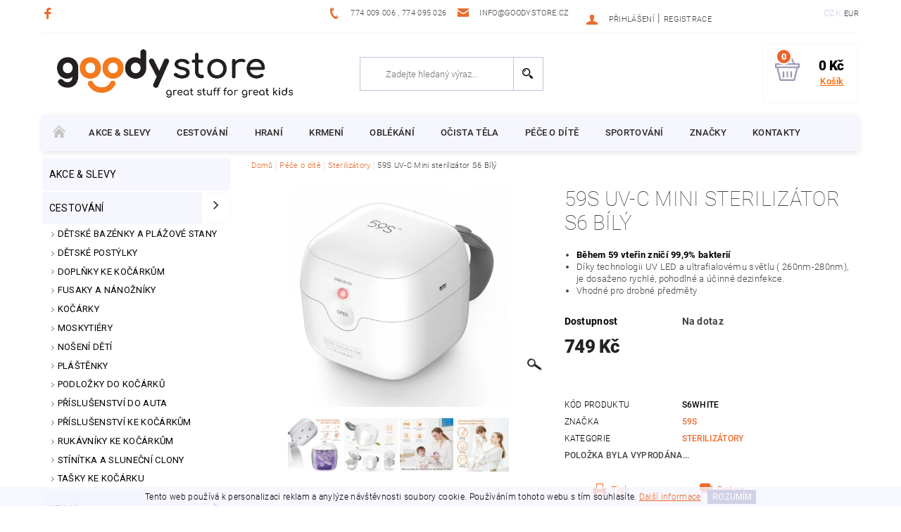

--- FILE ---
content_type: text/html; charset=utf-8
request_url: https://www.goodystore.cz/sterilizatory-2/59s-uv-c-mini-sterilizator-s6-bily/
body_size: 30864
content:
<!DOCTYPE html>
<html id="css" xml:lang='cs' lang='cs' class="external-fonts-loaded">
    <head>
        <link rel="preconnect" href="https://cdn.myshoptet.com" /><link rel="dns-prefetch" href="https://cdn.myshoptet.com" /><link rel="preload" href="https://cdn.myshoptet.com/prj/dist/master/cms/libs/jquery/jquery-1.11.3.min.js" as="script" />        <script>
dataLayer = [];
dataLayer.push({'shoptet' : {
    "pageId": 953,
    "pageType": "productDetail",
    "currency": "CZK",
    "currencyInfo": {
        "decimalSeparator": ",",
        "exchangeRate": 1,
        "priceDecimalPlaces": 2,
        "symbol": "K\u010d",
        "symbolLeft": 0,
        "thousandSeparator": " "
    },
    "language": "cs",
    "projectId": 208958,
    "product": {
        "id": 2303,
        "guid": "ec3bad00-33a1-11ea-b7de-ecf4bbd79d2f",
        "hasVariants": false,
        "codes": [
            {
                "code": "S6WHITE"
            }
        ],
        "code": "S6WHITE",
        "name": "59S UV-C Mini steriliz\u00e1tor S6 B\u00edl\u00fd",
        "appendix": "",
        "weight": 0,
        "manufacturer": "59S ",
        "manufacturerGuid": "1EF5332A80C56D188182DA0BA3DED3EE",
        "currentCategory": "P\u00e9\u010de o d\u00edt\u011b | Steriliz\u00e1tory ",
        "currentCategoryGuid": "f6aa07c9-57db-11ea-a065-0cc47a6c92bc",
        "defaultCategory": "P\u00e9\u010de o d\u00edt\u011b | Steriliz\u00e1tory ",
        "defaultCategoryGuid": "f6aa07c9-57db-11ea-a065-0cc47a6c92bc",
        "currency": "CZK",
        "priceWithVat": 749
    },
    "stocks": [
        {
            "id": "ext",
            "title": "Sklad",
            "isDeliveryPoint": 0,
            "visibleOnEshop": 1
        }
    ],
    "cartInfo": {
        "id": null,
        "freeShipping": false,
        "freeShippingFrom": 1000,
        "leftToFreeGift": {
            "formattedPrice": "1 699 K\u010d",
            "priceLeft": 1699
        },
        "freeGift": false,
        "leftToFreeShipping": {
            "priceLeft": 1000,
            "dependOnRegion": 0,
            "formattedPrice": "1 000 K\u010d"
        },
        "discountCoupon": [],
        "getNoBillingShippingPrice": {
            "withoutVat": 0,
            "vat": 0,
            "withVat": 0
        },
        "cartItems": [],
        "taxMode": "ORDINARY"
    },
    "cart": [],
    "customer": {
        "priceRatio": 1,
        "priceListId": 1,
        "groupId": null,
        "registered": false,
        "mainAccount": false
    }
}});
</script>

<!-- Google Tag Manager -->
<script>(function(w,d,s,l,i){w[l]=w[l]||[];w[l].push({'gtm.start':
new Date().getTime(),event:'gtm.js'});var f=d.getElementsByTagName(s)[0],
j=d.createElement(s),dl=l!='dataLayer'?'&l='+l:'';j.async=true;j.src=
'https://www.googletagmanager.com/gtm.js?id='+i+dl;f.parentNode.insertBefore(j,f);
})(window,document,'script','dataLayer','GTM-WXZRXKL');</script>
<!-- End Google Tag Manager -->


        <meta http-equiv="content-type" content="text/html; charset=utf-8" />
        <title>59S UV-C Mini sterilizátor S6 Bílý - Goodystore.cz</title>

        <meta name="viewport" content="width=device-width, initial-scale=1.0" />
        <meta name="format-detection" content="telephone=no" />

        
            <meta property="og:type" content="website"><meta property="og:site_name" content="goodystore.cz"><meta property="og:url" content="https://www.goodystore.cz/sterilizatory-2/59s-uv-c-mini-sterilizator-s6-bily/"><meta property="og:title" content="59S UV-C Mini sterilizátor S6 Bílý - Goodystore.cz"><meta name="author" content="Goodystore.cz"><meta name="web_author" content="Shoptet.cz"><meta name="dcterms.rightsHolder" content="www.goodystore.cz"><meta name="robots" content="index,follow"><meta property="og:image" content="https://cdn.myshoptet.com/usr/www.goodystore.cz/user/shop/big/2303-9_s6-white.jpg?5e187b90"><meta property="og:description" content="59S UV-C Mini sterilizátor S6 Bílý. Během 59 vteřin zničí 99,9% bakteriíDíky technologii UV LED a ultrafialovému světlu ( 260nm-280nm), je dosaženo rychlé, pohodlné a účinné dezinfekce. Vhodné pro drobné předměty"><meta name="description" content="59S UV-C Mini sterilizátor S6 Bílý. Během 59 vteřin zničí 99,9% bakteriíDíky technologii UV LED a ultrafialovému světlu ( 260nm-280nm), je dosaženo rychlé, pohodlné a účinné dezinfekce. Vhodné pro drobné předměty"><meta name="google-site-verification" content="auKH6ov_B04QWNIqtQ7fHG8h4JHSi9FoEd0CUJEa79M"><meta property="product:price:amount" content="749"><meta property="product:price:currency" content="CZK">
        


        
        <noscript>
            <style media="screen">
                #category-filter-hover {
                    display: block !important;
                }
            </style>
        </noscript>
        
    <link href="https://cdn.myshoptet.com/prj/dist/master/cms/templates/frontend_templates/shared/css/font-face/roboto.css" rel="stylesheet"><link href="https://cdn.myshoptet.com/prj/dist/master/shop/dist/font-shoptet-05.css.5fd2e4de7b3b9cde3d11.css" rel="stylesheet">    <script>
        var oldBrowser = false;
    </script>
    <!--[if lt IE 9]>
        <script src="https://cdnjs.cloudflare.com/ajax/libs/html5shiv/3.7.3/html5shiv.js"></script>
        <script>
            var oldBrowser = '<strong>Upozornění!</strong> Používáte zastaralý prohlížeč, který již není podporován. Prosím <a href="https://www.whatismybrowser.com/" target="_blank" rel="nofollow">aktualizujte svůj prohlížeč</a> a zvyšte své UX.';
        </script>
    <![endif]-->

        <style>:root {--color-primary: #EC6A2C;--color-primary-h: 19;--color-primary-s: 83%;--color-primary-l: 55%;--color-primary-hover: #484848;--color-primary-hover-h: 0;--color-primary-hover-s: 0%;--color-primary-hover-l: 28%;--color-secondary: #d1d1e6;--color-secondary-h: 240;--color-secondary-s: 30%;--color-secondary-l: 86%;--color-secondary-hover: #f6f6ff;--color-secondary-hover-h: 240;--color-secondary-hover-s: 100%;--color-secondary-hover-l: 98%;--color-tertiary: #000000;--color-tertiary-h: 0;--color-tertiary-s: 0%;--color-tertiary-l: 0%;--color-tertiary-hover: #000000;--color-tertiary-hover-h: 0;--color-tertiary-hover-s: 0%;--color-tertiary-hover-l: 0%;--color-header-background: #ffffff;--template-font: "Roboto";--template-headings-font: "Roboto";--header-background-url: none;--cookies-notice-background: #1A1937;--cookies-notice-color: #F8FAFB;--cookies-notice-button-hover: #f5f5f5;--cookies-notice-link-hover: #27263f;--templates-update-management-preview-mode-content: "Náhled aktualizací šablony je aktivní pro váš prohlížeč."}</style>

        <style>:root {--logo-x-position: -1px;--logo-y-position: -1px;--front-image-x-position: 319px;--front-image-y-position: 0px;}</style>

        <link href="https://cdn.myshoptet.com/prj/dist/master/shop/dist/main-05.css.1b62aa3d069f1dba0ebf.css" rel="stylesheet" media="screen" />

        <link rel="stylesheet" href="https://cdn.myshoptet.com/prj/dist/master/cms/templates/frontend_templates/_/css/print.css" media="print" />
                            <link rel="shortcut icon" href="/favicon.ico" type="image/x-icon" />
                                    <link rel="canonical" href="https://www.goodystore.cz/sterilizatory-2/59s-uv-c-mini-sterilizator-s6-bily/" />
        
        
        
            <script>
        var _hwq = _hwq || [];
        _hwq.push(['setKey', '3D3F49344B9C93AA4CF0CB6648BC35C2']);
        _hwq.push(['setTopPos', '0']);
        _hwq.push(['showWidget', '22']);
        (function() {
            var ho = document.createElement('script');
            ho.src = 'https://cz.im9.cz/direct/i/gjs.php?n=wdgt&sak=3D3F49344B9C93AA4CF0CB6648BC35C2';
            var s = document.getElementsByTagName('script')[0]; s.parentNode.insertBefore(ho, s);
        })();
    </script>

                
                    
                <script>var shoptet = shoptet || {};shoptet.abilities = {"about":{"generation":2,"id":"05"},"config":{"category":{"product":{"image_size":"detail_alt_1"}},"navigation_breakpoint":991,"number_of_active_related_products":2,"product_slider":{"autoplay":false,"autoplay_speed":3000,"loop":true,"navigation":true,"pagination":true,"shadow_size":0}},"elements":{"recapitulation_in_checkout":true},"feature":{"directional_thumbnails":false,"extended_ajax_cart":false,"extended_search_whisperer":false,"fixed_header":false,"images_in_menu":false,"product_slider":false,"simple_ajax_cart":true,"smart_labels":false,"tabs_accordion":false,"tabs_responsive":false,"top_navigation_menu":false,"user_action_fullscreen":false}};shoptet.design = {"template":{"name":"Rock","colorVariant":"Two"},"layout":{"homepage":"catalog3","subPage":"catalog3","productDetail":"catalog4"},"colorScheme":{"conversionColor":"#d1d1e6","conversionColorHover":"#f6f6ff","color1":"#EC6A2C","color2":"#484848","color3":"#000000","color4":"#000000"},"fonts":{"heading":"Roboto","text":"Roboto"},"header":{"backgroundImage":null,"image":null,"logo":"https:\/\/www.goodystore.czuser\/logos\/goodystore_nove_claim-2.png","color":"#ffffff"},"background":{"enabled":false,"color":null,"image":null}};shoptet.config = {};shoptet.events = {};shoptet.runtime = {};shoptet.content = shoptet.content || {};shoptet.updates = {};shoptet.messages = [];shoptet.messages['lightboxImg'] = "Obrázek";shoptet.messages['lightboxOf'] = "z";shoptet.messages['more'] = "Více";shoptet.messages['cancel'] = "Zrušit";shoptet.messages['removedItem'] = "Položka byla odstraněna z košíku.";shoptet.messages['discountCouponWarning'] = "Zapomněli jste uplatnit slevový kupón. Pro pokračování jej uplatněte pomocí tlačítka vedle vstupního pole, nebo jej smažte.";shoptet.messages['charsNeeded'] = "Prosím, použijte minimálně 3 znaky!";shoptet.messages['invalidCompanyId'] = "Neplané IČ, povoleny jsou pouze číslice";shoptet.messages['needHelp'] = "Potřebujete pomoc?";shoptet.messages['showContacts'] = "Zobrazit kontakty";shoptet.messages['hideContacts'] = "Skrýt kontakty";shoptet.messages['ajaxError'] = "Došlo k chybě; obnovte prosím stránku a zkuste to znovu.";shoptet.messages['variantWarning'] = "Zvolte prosím variantu produktu.";shoptet.messages['chooseVariant'] = "Zvolte variantu";shoptet.messages['unavailableVariant'] = "Tato varianta není dostupná a není možné ji objednat.";shoptet.messages['withVat'] = "včetně DPH";shoptet.messages['withoutVat'] = "bez DPH";shoptet.messages['toCart'] = "Do košíku";shoptet.messages['emptyCart'] = "Prázdný košík";shoptet.messages['change'] = "Změnit";shoptet.messages['chosenBranch'] = "Zvolená pobočka";shoptet.messages['validatorRequired'] = "Povinné pole";shoptet.messages['validatorEmail'] = "Prosím vložte platnou e-mailovou adresu";shoptet.messages['validatorUrl'] = "Prosím vložte platnou URL adresu";shoptet.messages['validatorDate'] = "Prosím vložte platné datum";shoptet.messages['validatorNumber'] = "Vložte číslo";shoptet.messages['validatorDigits'] = "Prosím vložte pouze číslice";shoptet.messages['validatorCheckbox'] = "Zadejte prosím všechna povinná pole";shoptet.messages['validatorConsent'] = "Bez souhlasu nelze odeslat.";shoptet.messages['validatorPassword'] = "Hesla se neshodují";shoptet.messages['validatorInvalidPhoneNumber'] = "Vyplňte prosím platné telefonní číslo bez předvolby.";shoptet.messages['validatorInvalidPhoneNumberSuggestedRegion'] = "Neplatné číslo — navržený region: %1";shoptet.messages['validatorInvalidCompanyId'] = "Neplatné IČ, musí být ve tvaru jako %1";shoptet.messages['validatorFullName'] = "Nezapomněli jste příjmení?";shoptet.messages['validatorHouseNumber'] = "Prosím zadejte správné číslo domu";shoptet.messages['validatorZipCode'] = "Zadané PSČ neodpovídá zvolené zemi";shoptet.messages['validatorShortPhoneNumber'] = "Telefonní číslo musí mít min. 8 znaků";shoptet.messages['choose-personal-collection'] = "Prosím vyberte místo doručení u osobního odběru, není zvoleno.";shoptet.messages['choose-external-shipping'] = "Upřesněte prosím vybraný způsob dopravy";shoptet.messages['choose-ceska-posta'] = "Pobočka České Pošty není určena, zvolte prosím některou";shoptet.messages['choose-hupostPostaPont'] = "Pobočka Maďarské pošty není vybrána, zvolte prosím nějakou";shoptet.messages['choose-postSk'] = "Pobočka Slovenské pošty není zvolena, vyberte prosím některou";shoptet.messages['choose-ulozenka'] = "Pobočka Uloženky nebyla zvolena, prosím vyberte některou";shoptet.messages['choose-zasilkovna'] = "Pobočka Zásilkovny nebyla zvolena, prosím vyberte některou";shoptet.messages['choose-ppl-cz'] = "Pobočka PPL ParcelShop nebyla vybrána, vyberte prosím jednu";shoptet.messages['choose-glsCz'] = "Pobočka GLS ParcelShop nebyla zvolena, prosím vyberte některou";shoptet.messages['choose-dpd-cz'] = "Ani jedna z poboček služby DPD Parcel Shop nebyla zvolená, prosím vyberte si jednu z možností.";shoptet.messages['watchdogType'] = "Je zapotřebí vybrat jednu z možností u sledování produktu.";shoptet.messages['watchdog-consent-required'] = "Musíte zaškrtnout všechny povinné souhlasy";shoptet.messages['watchdogEmailEmpty'] = "Prosím vyplňte e-mail";shoptet.messages['privacyPolicy'] = 'Musíte souhlasit s ochranou osobních údajů';shoptet.messages['amountChanged'] = '(množství bylo změněno)';shoptet.messages['unavailableCombination'] = 'Není k dispozici v této kombinaci';shoptet.messages['specifyShippingMethod'] = 'Upřesněte dopravu';shoptet.messages['PIScountryOptionMoreBanks'] = 'Možnost platby z %1 bank';shoptet.messages['PIScountryOptionOneBank'] = 'Možnost platby z 1 banky';shoptet.messages['PIScurrencyInfoCZK'] = 'V měně CZK lze zaplatit pouze prostřednictvím českých bank.';shoptet.messages['PIScurrencyInfoHUF'] = 'V měně HUF lze zaplatit pouze prostřednictvím maďarských bank.';shoptet.messages['validatorVatIdWaiting'] = "Ověřujeme";shoptet.messages['validatorVatIdValid'] = "Ověřeno";shoptet.messages['validatorVatIdInvalid'] = "DIČ se nepodařilo ověřit, i přesto můžete objednávku dokončit";shoptet.messages['validatorVatIdInvalidOrderForbid'] = "Zadané DIČ nelze nyní ověřit, protože služba ověřování je dočasně nedostupná. Zkuste opakovat zadání později, nebo DIČ vymažte s vaši objednávku dokončete v režimu OSS. Případně kontaktujte prodejce.";shoptet.messages['validatorVatIdInvalidOssRegime'] = "Zadané DIČ nemůže být ověřeno, protože služba ověřování je dočasně nedostupná. Vaše objednávka bude dokončena v režimu OSS. Případně kontaktujte prodejce.";shoptet.messages['previous'] = "Předchozí";shoptet.messages['next'] = "Následující";shoptet.messages['close'] = "Zavřít";shoptet.messages['imageWithoutAlt'] = "Tento obrázek nemá popisek";shoptet.messages['newQuantity'] = "Nové množství:";shoptet.messages['currentQuantity'] = "Aktuální množství:";shoptet.messages['quantityRange'] = "Prosím vložte číslo v rozmezí %1 a %2";shoptet.messages['skipped'] = "Přeskočeno";shoptet.messages.validator = {};shoptet.messages.validator.nameRequired = "Zadejte jméno a příjmení.";shoptet.messages.validator.emailRequired = "Zadejte e-mailovou adresu (např. jan.novak@example.com).";shoptet.messages.validator.phoneRequired = "Zadejte telefonní číslo.";shoptet.messages.validator.messageRequired = "Napište komentář.";shoptet.messages.validator.descriptionRequired = shoptet.messages.validator.messageRequired;shoptet.messages.validator.captchaRequired = "Vyplňte bezpečnostní kontrolu.";shoptet.messages.validator.consentsRequired = "Potvrďte svůj souhlas.";shoptet.messages.validator.scoreRequired = "Zadejte počet hvězdiček.";shoptet.messages.validator.passwordRequired = "Zadejte heslo, které bude obsahovat min. 4 znaky.";shoptet.messages.validator.passwordAgainRequired = shoptet.messages.validator.passwordRequired;shoptet.messages.validator.currentPasswordRequired = shoptet.messages.validator.passwordRequired;shoptet.messages.validator.birthdateRequired = "Zadejte datum narození.";shoptet.messages.validator.billFullNameRequired = "Zadejte jméno a příjmení.";shoptet.messages.validator.deliveryFullNameRequired = shoptet.messages.validator.billFullNameRequired;shoptet.messages.validator.billStreetRequired = "Zadejte název ulice.";shoptet.messages.validator.deliveryStreetRequired = shoptet.messages.validator.billStreetRequired;shoptet.messages.validator.billHouseNumberRequired = "Zadejte číslo domu.";shoptet.messages.validator.deliveryHouseNumberRequired = shoptet.messages.validator.billHouseNumberRequired;shoptet.messages.validator.billZipRequired = "Zadejte PSČ.";shoptet.messages.validator.deliveryZipRequired = shoptet.messages.validator.billZipRequired;shoptet.messages.validator.billCityRequired = "Zadejte název města.";shoptet.messages.validator.deliveryCityRequired = shoptet.messages.validator.billCityRequired;shoptet.messages.validator.companyIdRequired = "Zadejte IČ.";shoptet.messages.validator.vatIdRequired = "Zadejte DIČ.";shoptet.messages.validator.billCompanyRequired = "Zadejte název společnosti.";shoptet.messages['loading'] = "Načítám…";shoptet.messages['stillLoading'] = "Stále načítám…";shoptet.messages['loadingFailed'] = "Načtení se nezdařilo. Zkuste to znovu.";shoptet.messages['productsSorted'] = "Produkty seřazeny.";shoptet.messages['formLoadingFailed'] = "Formulář se nepodařilo načíst. Zkuste to prosím znovu.";shoptet.messages.moreInfo = "Více informací";shoptet.config.showAdvancedOrder = true;shoptet.config.orderingProcess = {active: false,step: false};shoptet.config.documentsRounding = '3';shoptet.config.documentPriceDecimalPlaces = '0';shoptet.config.thousandSeparator = ' ';shoptet.config.decSeparator = ',';shoptet.config.decPlaces = '2';shoptet.config.decPlacesSystemDefault = '2';shoptet.config.currencySymbol = 'Kč';shoptet.config.currencySymbolLeft = '0';shoptet.config.defaultVatIncluded = 1;shoptet.config.defaultProductMaxAmount = 9999;shoptet.config.inStockAvailabilityId = -1;shoptet.config.defaultProductMaxAmount = 9999;shoptet.config.inStockAvailabilityId = -1;shoptet.config.cartActionUrl = '/action/Cart';shoptet.config.advancedOrderUrl = '/action/Cart/GetExtendedOrder/';shoptet.config.cartContentUrl = '/action/Cart/GetCartContent/';shoptet.config.stockAmountUrl = '/action/ProductStockAmount/';shoptet.config.addToCartUrl = '/action/Cart/addCartItem/';shoptet.config.removeFromCartUrl = '/action/Cart/deleteCartItem/';shoptet.config.updateCartUrl = '/action/Cart/setCartItemAmount/';shoptet.config.addDiscountCouponUrl = '/action/Cart/addDiscountCoupon/';shoptet.config.setSelectedGiftUrl = '/action/Cart/setSelectedGift/';shoptet.config.rateProduct = '/action/ProductDetail/RateProduct/';shoptet.config.customerDataUrl = '/action/OrderingProcess/step2CustomerAjax/';shoptet.config.registerUrl = '/registrace/';shoptet.config.agreementCookieName = 'site-agreement';shoptet.config.cookiesConsentUrl = '/action/CustomerCookieConsent/';shoptet.config.cookiesConsentIsActive = 0;shoptet.config.cookiesConsentOptAnalytics = 'analytics';shoptet.config.cookiesConsentOptPersonalisation = 'personalisation';shoptet.config.cookiesConsentOptNone = 'none';shoptet.config.cookiesConsentRefuseDuration = 7;shoptet.config.cookiesConsentName = 'CookiesConsent';shoptet.config.agreementCookieExpire = 30;shoptet.config.cookiesConsentSettingsUrl = '/cookies-settings/';shoptet.config.fonts = {"google":{"attributes":"100,300,400,500,700,900:latin-ext","families":["Roboto"],"urls":["https:\/\/cdn.myshoptet.com\/prj\/dist\/master\/cms\/templates\/frontend_templates\/shared\/css\/font-face\/roboto.css"]},"custom":{"families":["shoptet"],"urls":["https:\/\/cdn.myshoptet.com\/prj\/dist\/master\/shop\/dist\/font-shoptet-05.css.5fd2e4de7b3b9cde3d11.css"]}};shoptet.config.mobileHeaderVersion = '1';shoptet.config.fbCAPIEnabled = false;shoptet.config.fbPixelEnabled = true;shoptet.config.fbCAPIUrl = '/action/FacebookCAPI/';shoptet.content.regexp = /strana-[0-9]+[\/]/g;shoptet.content.colorboxHeader = '<div class="colorbox-html-content">';shoptet.content.colorboxFooter = '</div>';shoptet.customer = {};shoptet.csrf = shoptet.csrf || {};shoptet.csrf.token = 'csrf_DUu0HJiR7e5d6e50758bb538';shoptet.csrf.invalidTokenModal = '<div><h2>Přihlaste se prosím znovu</h2><p>Omlouváme se, ale Váš CSRF token pravděpodobně vypršel. Abychom mohli udržet Vaši bezpečnost na co největší úrovni potřebujeme, abyste se znovu přihlásili.</p><p>Děkujeme za pochopení.</p><div><a href="/login/?backTo=%2Fsterilizatory-2%2F59s-uv-c-mini-sterilizator-s6-bily%2F">Přihlášení</a></div></div> ';shoptet.csrf.formsSelector = 'csrf-enabled';shoptet.csrf.submitListener = true;shoptet.csrf.validateURL = '/action/ValidateCSRFToken/Index/';shoptet.csrf.refreshURL = '/action/RefreshCSRFTokenNew/Index/';shoptet.csrf.enabled = true;shoptet.config.googleAnalytics ||= {};shoptet.config.googleAnalytics.isGa4Enabled = true;shoptet.config.googleAnalytics.route ||= {};shoptet.config.googleAnalytics.route.ua = "UA";shoptet.config.googleAnalytics.route.ga4 = "GA4";shoptet.config.ums_a11y_category_page = true;shoptet.config.discussion_rating_forms = false;shoptet.config.ums_forms_redesign = false;shoptet.config.showPriceWithoutVat = '';shoptet.config.ums_a11y_login = false;</script>
        <script src="https://cdn.myshoptet.com/prj/dist/master/cms/libs/googleDataLayerHelper/dataLayerHelper.js"></script><script src="https://cdn.myshoptet.com/prj/dist/master/cms/libs/jquery/jquery-1.11.3.min.js"></script><script src="https://cdn.myshoptet.com/prj/dist/master/cms/libs/jquery/jquery-migrate-1.4.1.min.js"></script><script src="https://cdn.myshoptet.com/prj/dist/master/cms/libs/jquery/jquery-ui-1.8.24.min.js"></script>
    <script src="https://cdn.myshoptet.com/prj/dist/master/shop/dist/main-05.js.8c719cec2608516bd9d7.js"></script>
<script src="https://cdn.myshoptet.com/prj/dist/master/shop/dist/shared-2g.js.aa13ef3ecca51cd89ec5.js"></script><script src="https://cdn.myshoptet.com/prj/dist/master/cms/libs/jqueryui/i18n/datepicker-cs.js"></script><script>if (window.self !== window.top) {const script = document.createElement('script');script.type = 'module';script.src = "https://cdn.myshoptet.com/prj/dist/master/shop/dist/editorPreview.js.e7168e827271d1c16a1d.js";document.body.appendChild(script);}</script>        <script>
            jQuery.extend(jQuery.cybergenicsFormValidator.messages, {
                required: "Povinné pole",
                email: "Prosím vložte platnou e-mailovou adresu",
                url: "Prosím vložte platnou URL adresu",
                date: "Prosím vložte platné datum",
                number: "Vložte číslo",
                digits: "Prosím vložte pouze číslice",
                checkbox: "Zadejte prosím všechna povinná pole",
                validatorConsent: "Bez souhlasu nelze odeslat.",
                password: "Hesla se neshodují",
                invalidPhoneNumber: "Vyplňte prosím platné telefonní číslo bez předvolby.",
                invalidCompanyId: 'Nevalidní IČ, musí mít přesně 8 čísel (před kratší IČ lze dát nuly)',
                fullName: "Nezapomněli jste příjmení?",
                zipCode: "Zadané PSČ neodpovídá zvolené zemi",
                houseNumber: "Prosím zadejte správné číslo domu",
                shortPhoneNumber: "Telefonní číslo musí mít min. 8 znaků",
                privacyPolicy: "Musíte souhlasit s ochranou osobních údajů"
            });
        </script>
                                    
                
        
        <!-- User include -->
                <!-- project html code header -->
<meta name="google-site-verification" content="auKH6ov_B04QWNIqtQ7fHG8h4JHSi9FoEd0CUJEa79M" />
<link rel="stylesheet" href="https://cdn.myshoptet.com/usr/www.goodystore.cz/user/documents/backup.css?v=16577988699">

<script type="text/javascript"> $(document).ready(function(){ $('.header-cart-price').after(' <div style="color: #ff6600; font-size: 10pt; margin-bottom: 10px; font-weight: 500; text-decoration: underline; text-transform: none"> Košík </div> '); }); </script>
<script type="text/javascript"> $(document).ready(function(){ $('#novinky').after(' <div class="hide-for-small-down"><img style="width: 100%;" src="/user/documents/upload/Dodavatele/Dovozci.png" alt="Dovozci" /></div> '); }); </script>
<script type="text/javascript"> $(document).ready(function(){ $('#main-in').after(' <div class="large-12 medium-12 small-12 columns"> <div id="footer-edit" class="large-12 medium-12 small-12 columns"> <div class="large-3 medium-6 small-12 columns" style="padding-top: 1em; height: 15em;"> <p><span style="font-size: 14pt; line-height: 0.25;"><strong>Informace</strong></span></p> <p style="line-height: 0.25;">---------------------------------------</p> <p><span style="font-size: 12pt;"><a style="color: #9393b3;" href="/o-nas/"><strong>O nás</strong></a></span></p> <p><span style="font-size: 12pt;"><a style="color: #9393b3;" href="/user/documents/upload/obchodni-podminky-new.pdf"><strong>Obchodní podmínky</strong></a> </span></p> <p><span style="font-size: 12pt;"><a style="color: #9393b3;" href="/user/documents/upload/gdpr-new.pdf"><strong>GDPR</strong> </a></span></p><p><span style="font-size: 12pt;"><a style="color: #9393b3;" href="/user/documents/upload/vraceni-new.pdf"><strong>Protokol o vrácení zboží</strong> </a></span></p> <p><span style="font-size: 12pt;"><a style="color: #9393b3;" href="/znacka/"><strong>Prodávané značky</strong></a> </span></p> </div> <div class="large-3 medium-6 small-12 columns" style="padding-top: 1em; height: 15em;"> <p><span style="font-size: 14pt; line-height: 0.25;"><strong>Můj účet</strong></span></p> <p style="line-height: 0.25;">---------------------------------------</p> <p><span style="font-size: 12pt;"><a style="color: #9393b3;" href="/login/"><strong>Přihlášení</strong></a></span></p> <p><span style="font-size: 12pt;"><a style="color: #9393b3;" href="/registrace/"><strong>Registrace</strong></a> </span></p> <p><span style="font-size: 12pt;"><a style="color: #9393b3;" href="/klient/objednavky/"><strong>Moje objednávky</strong></a> </span></p> <p><span style="font-size: 12pt;"><a style="color: #9393b3;" href="/logout/"><strong>Odhlásit se</strong></a> </span></p> </div> <div class="large-3 medium-6 small-12 columns" style="padding-top: 1em; height: 15em;"> <p><span style="font-size: 14pt; line-height: 0.25;"><strong>Kde nás najdete</strong></span></p> <p style="line-height: 0.25;">---------------------------------------</p> <p><span style="font-size: 12pt;"><strong>Goodystore</strong></span></p> <p><span style="font-size: 12pt; line-height: 0.25;"><strong>Bánskobystrická 114/26, </strong> </span></p> <p><span style="font-size: 12pt; line-height: 0.25;"><strong> 46008, Liberec </strong> </span></p> </div> <div class="large-3 medium-6 small-12 columns" style="padding-top: 1em; height: 15em;"> <p><span style="font-size: 14pt; line-height: 0.25;"><strong>Kontaktujte nás</strong></span></p> <p style="line-height: 0.25;">---------------------------------------</p> <div class="large-12 medium-12 small-12 columns"> <div class="large-3 medium-3 small-3 columns" style="padding-left: 0em;"><img src="/user/documents/upload/Dodavatele/Zavolejte nam.png" alt="Zavolejte nam" /></div> <div class="large-9 medium-9 small-9 columns" style="padding-left: 0em;"> <p><span style="font-size: 12pt;"><strong>Zavolejte nám<br />+420 774 009 006</strong></span></p> </div> </div> <div class="large-12 medium-12 small-12 columns"> <div class="large-3 medium-3 small-3 columns" style="padding-left: 0em;"><img src="/user/documents/upload/Dodavatele/Email.png" alt="Zavolejte nam" /></div> <div class="large-9 medium-9 small-9 columns" style="padding-left: 0em;"> <p><span style="font-size: 12pt;"><strong>Email<br /> <a style="color: #9393b3;">info@goodystore.cz </a></strong></span></p> </div> </div> </div> <div> </div> </div> </div> <div class="large-12 medium-12 small-12 columns" style="margin-bottom: 8em;">2018 © goodystore.cz, všechna práva vyhrazena</div> '); }); </script>
<script type="text/javascript"> $(document).ready(function(){ $('.b-cart2.button.success').val('Vložit do košíku'); }); </script>


        <!-- /User include -->
                                <!-- Global site tag (gtag.js) - Google Analytics -->
    <script async src="https://www.googletagmanager.com/gtag/js?id=UA-119197712-1"></script>
    <script>
        
        window.dataLayer = window.dataLayer || [];
        function gtag(){dataLayer.push(arguments);}
        

        
        gtag('js', new Date());

                gtag('config', 'UA-119197712-1', { 'groups': "UA" });
        
        
                gtag('config', 'AW-702527102');
        
        
        
        
        
        
                gtag('set', 'currency', 'CZK');

        gtag('event', 'view_item', {
            "send_to": "UA",
            "items": [
                {
                    "id": "S6WHITE",
                    "name": "59S UV-C Mini steriliz\u00e1tor S6 B\u00edl\u00fd",
                    "category": "P\u00e9\u010de o d\u00edt\u011b \/ Steriliz\u00e1tory ",
                                        "brand": "59S ",
                                                            "price": 619.01
                }
            ]
        });
        
        
        
        
        
        
        
        
        
        
        
        
        document.addEventListener('DOMContentLoaded', function() {
            if (typeof shoptet.tracking !== 'undefined') {
                for (var id in shoptet.tracking.bannersList) {
                    gtag('event', 'view_promotion', {
                        "send_to": "UA",
                        "promotions": [
                            {
                                "id": shoptet.tracking.bannersList[id].id,
                                "name": shoptet.tracking.bannersList[id].name,
                                "position": shoptet.tracking.bannersList[id].position
                            }
                        ]
                    });
                }
            }

            shoptet.consent.onAccept(function(agreements) {
                if (agreements.length !== 0) {
                    console.debug('gtag consent accept');
                    var gtagConsentPayload =  {
                        'ad_storage': agreements.includes(shoptet.config.cookiesConsentOptPersonalisation)
                            ? 'granted' : 'denied',
                        'analytics_storage': agreements.includes(shoptet.config.cookiesConsentOptAnalytics)
                            ? 'granted' : 'denied',
                                                                                                'ad_user_data': agreements.includes(shoptet.config.cookiesConsentOptPersonalisation)
                            ? 'granted' : 'denied',
                        'ad_personalization': agreements.includes(shoptet.config.cookiesConsentOptPersonalisation)
                            ? 'granted' : 'denied',
                        };
                    console.debug('update consent data', gtagConsentPayload);
                    gtag('consent', 'update', gtagConsentPayload);
                    dataLayer.push(
                        { 'event': 'update_consent' }
                    );
                }
            });
        });
    </script>

                <!-- Facebook Pixel Code -->
<script>
!function(f,b,e,v,n,t,s){if(f.fbq)return;n=f.fbq=function(){n.callMethod?
            n.callMethod.apply(n,arguments):n.queue.push(arguments)};if(!f._fbq)f._fbq=n;
            n.push=n;n.loaded=!0;n.version='2.0';n.queue=[];t=b.createElement(e);t.async=!0;
            t.src=v;s=b.getElementsByTagName(e)[0];s.parentNode.insertBefore(t,s)}(window,
            document,'script','//connect.facebook.net/en_US/fbevents.js');
$(document).ready(function(){
fbq('set', 'autoConfig', 'false', '1746117558769116')
fbq("init", "1746117558769116", {}, { agent:"plshoptet" });
fbq("track", "PageView",{}, {"eventID":"66be4dc1bc758ddce9b6f49b62529a29"});
window.dataLayer = window.dataLayer || [];
dataLayer.push({"fbpixel": "loaded","event": "fbloaded"});
fbq("track", "ViewContent", {"content_category":"P\u00e9\u010de o d\u00edt\u011b \/ Steriliz\u00e1tory ","content_type":"product","content_name":"59S UV-C Mini steriliz\u00e1tor S6 B\u00edl\u00fd","content_ids":["S6WHITE"],"value":"619.01","currency":"CZK","base_id":2303,"category_path":["P\u00e9\u010de o d\u00edt\u011b","Steriliz\u00e1tory "]}, {"eventID":"66be4dc1bc758ddce9b6f49b62529a29"});
});
</script>
<noscript>
<img height="1" width="1" style="display:none" src="https://www.facebook.com/tr?id=1746117558769116&ev=PageView&noscript=1"/>
</noscript>
<!-- End Facebook Pixel Code -->

                                <script>
    (function(t, r, a, c, k, i, n, g) { t['ROIDataObject'] = k;
    t[k]=t[k]||function(){ (t[k].q=t[k].q||[]).push(arguments) },t[k].c=i;n=r.createElement(a),
    g=r.getElementsByTagName(a)[0];n.async=1;n.src=c;g.parentNode.insertBefore(n,g)
    })(window, document, 'script', '//www.heureka.cz/ocm/sdk.js?source=shoptet&version=2&page=product_detail', 'heureka', 'cz');

    heureka('set_user_consent', 1);
</script>
                    </head>
    <body class="desktop id-953 in-sterilizatory-2 template-05 type-product type-detail page-detail ajax-add-to-cart">
    
    
<!-- Google Tag Manager (noscript) -->
<noscript><iframe src="https://www.googletagmanager.com/ns.html?id=GTM-WXZRXKL"
height="0" width="0" style="display:none;visibility:hidden"></iframe></noscript>
<!-- End Google Tag Manager (noscript) -->


        
    
    <div id="main-wrapper">
        <div id="main-wrapper-in" class="large-12 medium-12 small-12">
            <div id="main" class="large-12 medium-12 small-12 row">

                

                <div id="header" class="large-12 medium-12 small-12 columns">
                    <header id="header-in" class="large-12 medium-12 small-12 row collapse">
                        
<div class="row header-info">
                <div class="large-4 medium-2  small-12 left hide-for-small">
                            <span class="checkout-facebook header-social-icon">
                    <a href="https://www.facebook.com/goodystore" title="Facebook" target="_blank">&nbsp;</a>
                </span>
                                </div>
        
        <div class="large-4 medium-6 small-6 columns currable">

            <div class="row collapse header-contacts">
                                                                                        <div class="large-6 tac medium-6 small-12 header-phone columns left">
                        <a href="tel:774009006,774095026" title="Telefon"><span>774 009 006 , 774 095 026</span></a>
                    </div>
                                                    <div class="large-6 tac medium-6 small-12 header-email columns left">
                                                    <a href="mailto:info@goodystore.cz"><span>info@goodystore.cz</span></a>
                                            </div>
                            </div>
        </div>
    
    <div class="large-4 medium-4 small-6 left top-links-holder">
                            <div id="langs-curr">
                                    <a href="/action/Currency/changeCurrency/?currencyCode=CZK" title="CZK" class="active" rel="nofollow">CZK</a>
                                    <a href="/action/Currency/changeCurrency/?currencyCode=EUR" title="EUR" rel="nofollow">EUR</a>
                            </div>
                        <div id="top-links">
            <span class="responsive-mobile-visible responsive-all-hidden box-account-links-trigger-wrap">
                <span class="box-account-links-trigger"></span>
            </span>
            <ul class="responsive-mobile-hidden box-account-links list-inline list-reset">
                
                                                                                                        <li>
                                    <a class="icon-account-login" href="/login/?backTo=%2Fsterilizatory-2%2F59s-uv-c-mini-sterilizator-s6-bily%2F" title="Přihlášení" data-testid="signin" rel="nofollow"><span>Přihlášení</span></a>
                                </li>
                                <li>
                                    <span class="responsive-mobile-hidden"> |</span>
                                    <a href="/registrace/" title="Registrace" data-testid="headerSignup" rel="nofollow">Registrace</a>
                                </li>
                                                                                        
            </ul>
        </div>
    </div>
</div>
<div class="header-center row">
    
    <div class="large-4 medium-4 small-6">
                                <a href="/" title="Goodystore.cz" id="logo" data-testid="linkWebsiteLogo"><img src="https://cdn.myshoptet.com/usr/www.goodystore.cz/user/logos/goodystore_nove_claim-2.png" alt="Goodystore.cz" /></a>
    </div>
    
    <div class="large-4 medium-4 small-12">
                <div class="searchform large-8 medium-12 small-12" itemscope itemtype="https://schema.org/WebSite">
            <meta itemprop="headline" content="Sterilizátory "/>
<meta itemprop="url" content="https://www.goodystore.cz"/>
        <meta itemprop="text" content="59S UV-C Mini sterilizátor S6 Bílý. Během 59 vteřin zničí 99,9% bakteriíDíky technologii UV LED a ultrafialovému světlu ( 260nm-280nm), je dosaženo rychlé, pohodlné a účinné dezinfekce.&amp;amp;nbsp;Vhodné pro drobné předměty"/>

            <form class="search-whisperer-wrap-v1 search-whisperer-wrap" action="/action/ProductSearch/prepareString/" method="post" itemprop="potentialAction" itemscope itemtype="https://schema.org/SearchAction" data-testid="searchForm">
                <fieldset>
                    <meta itemprop="target" content="https://www.goodystore.cz/vyhledavani/?string={string}"/>
                    <div class="large-10 medium-8 small-10 left">
                        <input type="hidden" name="language" value="cs" />
                        <input type="search" name="string" itemprop="query-input" class="s-word" placeholder="Zadejte hledaný výraz..." autocomplete="off" data-testid="searchInput" />
                    </div>
                    <div class="tar large-2 medium-4 small-2 left">
                        <input type="submit" value="Hledat" class="b-search" data-testid="searchBtn" />
                    </div>
                    <div class="search-whisperer-container-js"></div>
                    <div class="search-notice large-12 medium-12 small-12" data-testid="searchMsg">Prosím, použijte minimálně 3 znaky!</div>
                </fieldset>
            </form>
        </div>
    </div>
    
    <div class="large-4 medium-4 small-6 tar">
                                
                        <div class="place-cart-here">
                <div id="header-cart-wrapper" class="header-cart-wrapper menu-element-wrap">
    <a href="/kosik/" id="header-cart" class="header-cart" data-testid="headerCart" rel="nofollow">
        
        
    <strong class="header-cart-count" data-testid="headerCartCount">
        <span>
                            0
                    </span>
    </strong>

        <strong class="header-cart-price" data-testid="headerCartPrice">
            0 Kč
        </strong>
    </a>

    <div id="cart-recapitulation" class="cart-recapitulation menu-element-submenu align-right hover-hidden" data-testid="popupCartWidget">
                    <div class="cart-reca-single darken tac" data-testid="cartTitle">
                Váš nákupní košík je prázdný            </div>
            </div>
</div>
            </div>
            </div>
    
</div>

             <nav id="menu" class="large-12 medium-12 small-12"><ul class="inline-list list-inline valign-top-inline left"><li class="first-line"><a href="/" id="a-home" data-testid="headerMenuItem">Úvodní stránka</a></li><li class="menu-item-1184 navigation-submenu-trigger-wrap icon-menu-arrow-wrap">    <a href="/akce-slevy/"  data-testid="headerMenuItem">
        AKCE &amp; SLEVY
    </a>
</li><li class="menu-item-690 navigation-submenu-trigger-wrap icon-menu-arrow-wrap">        <a href="/cestovani/" data-testid="headerMenuItem">
                    <span class="navigation-submenu-trigger icon-menu-arrow-down icon-menu-arrow"></span>
                Cestování
    </a>
        <ul class="navigation-submenu navigation-menu">
                    <li class="menu-item-1034">
                <a href="/detske-bazenky-a-plazove-stany/" >Dětské bazénky a plážové stany</a>
            </li>
                    <li class="menu-item-810">
                <a href="/cestovni-postylky/" >dětské postýlky</a>
            </li>
                    <li class="menu-item-1202">
                <a href="/doplnky--ke-kocarkum/" >doplňky  ke kočárkům</a>
            </li>
                    <li class="menu-item-962">
                <a href="/fusaky-a-nanozniky/" >Fusaky a nánožníky</a>
            </li>
                    <li class="menu-item-851">
                <a href="/kocarky-3/" >Kočárky</a>
            </li>
                    <li class="menu-item-720">
                <a href="/moskytiery/" >Moskytiéry</a>
            </li>
                    <li class="menu-item-1112">
                <a href="/noseni-deti/" >nošení dětí</a>
            </li>
                    <li class="menu-item-717">
                <a href="/plastenky/" >Pláštěnky </a>
            </li>
                    <li class="menu-item-1043">
                <a href="/podlozky-do-kocarku/" >Podložky do kočárků</a>
            </li>
                    <li class="menu-item-765">
                <a href="/prislusenstvi-do-auta/" >Příslušenství do auta</a>
            </li>
                    <li class="menu-item-768">
                <a href="/prislusenstvi-ke-kocarkum/" >Příslušenství ke kočárkům</a>
            </li>
                    <li class="menu-item-965">
                <a href="/rukavniky-ke-kocarkum/" >Rukávníky ke kočárkům</a>
            </li>
                    <li class="menu-item-714">
                <a href="/stinitka-na-kocarky/" >Stínítka  a sluneční clony</a>
            </li>
                    <li class="menu-item-711">
                <a href="/tasky-ke-kocarku/" >Tašky ke kočárku</a>
            </li>
            </ul>
    </li><li class="menu-item-699 navigation-submenu-trigger-wrap icon-menu-arrow-wrap">        <a href="/hrani/" data-testid="headerMenuItem">
                    <span class="navigation-submenu-trigger icon-menu-arrow-down icon-menu-arrow"></span>
                Hraní
    </a>
        <ul class="navigation-submenu navigation-menu">
                    <li class="menu-item-1254">
                <a href="/auta-a-auticka/" >auta a autíčka</a>
            </li>
                    <li class="menu-item-1239">
                <a href="/drevene-hracky/" >dřevěné hračky</a>
            </li>
                    <li class="menu-item-983">
                <a href="/hraci-deky-a-podlozky/" >Hrací deky a podložky</a>
            </li>
                    <li class="menu-item-1212">
                <a href="/hracky-do-vody/" >Hračky do vody</a>
            </li>
                    <li class="menu-item-1001">
                <a href="/hracky-pro-nejmensi/" >hračky pro nejmenší</a>
            </li>
                    <li class="menu-item-1218">
                <a href="/hudebni-hracky/" >hudební hračky</a>
            </li>
                    <li class="menu-item-1118">
                <a href="/interaktivni--a-rozvojove-hracky/" >Interaktivní  a rozvojové hračky</a>
            </li>
                    <li class="menu-item-1206">
                <a href="/kolotoce-nad-postylku/" >kolotoče nad postýlku</a>
            </li>
                    <li class="menu-item-1242">
                <a href="/mice-a-micky/" >míče a míčky</a>
            </li>
                    <li class="menu-item-1094">
                <a href="/odrazedla-a-choditka/" >Odrážedla a chodítka</a>
            </li>
                    <li class="menu-item-1248">
                <a href="/stavebnice/" >stavebnice</a>
            </li>
            </ul>
    </li><li class="menu-item-687 navigation-submenu-trigger-wrap icon-menu-arrow-wrap">        <a href="/krmeni/" data-testid="headerMenuItem">
                    <span class="navigation-submenu-trigger icon-menu-arrow-down icon-menu-arrow"></span>
                Krmení
    </a>
        <ul class="navigation-submenu navigation-menu">
                    <li class="menu-item-753">
                <a href="/lahve-a-hrnicky/" > láhve a hrníčky</a>
            </li>
                    <li class="menu-item-756">
                <a href="/detske-nadobi/" >Dětské nádobí</a>
            </li>
                    <li class="menu-item-726">
                <a href="/dudliky-a-savicky/" >Dudlíky a savičky</a>
            </li>
                    <li class="menu-item-847">
                <a href="/jidelni-zidlicky/" >Jídelní židličky</a>
            </li>
                    <li class="menu-item-759">
                <a href="/ostatni/" >Ostatní</a>
            </li>
                    <li class="menu-item-1190">
                <a href="/sterilizatory/" >Sterilizátory </a>
            </li>
                    <li class="menu-item-750">
                <a href="/termosky-a-termobaly/" >Termosky a termobaly</a>
            </li>
            </ul>
    </li><li class="menu-item-702 navigation-submenu-trigger-wrap icon-menu-arrow-wrap">        <a href="/oblekani/" data-testid="headerMenuItem">
                    <span class="navigation-submenu-trigger icon-menu-arrow-down icon-menu-arrow"></span>
                Oblékání
    </a>
        <ul class="navigation-submenu navigation-menu">
                    <li class="menu-item-866">
                <a href="/boty/" >boty</a>
            </li>
                    <li class="menu-item-774">
                <a href="/bundy/" >Bundy</a>
            </li>
                    <li class="menu-item-783">
                <a href="/cepice--ksiltovky--kloboucky/" >Čepice, kšiltovky, kloboučky</a>
            </li>
                    <li class="menu-item-1230">
                <a href="/deky-a-prikryvky/" >DEKY a Přikrývky</a>
            </li>
                    <li class="menu-item-777">
                <a href="/kalhoty/" >Kalhoty</a>
            </li>
                    <li class="menu-item-863">
                <a href="/kojenecke-plavky/" >kojenecké plavky</a>
            </li>
                    <li class="menu-item-1172">
                <a href="/kukly-a-nakrcniky/" >kukly a nákrčníky</a>
            </li>
                    <li class="menu-item-780">
                <a href="/svetry/" >Mikiny a svetry</a>
            </li>
                    <li class="menu-item-896">
                <a href="/obleceni-do-deste-a-blata/" >oblečení do deště a bláta</a>
            </li>
                    <li class="menu-item-1367">
                <a href="/obleceni-pro-dospele/" >OBLEČENÍ PRO DOSPĚLÉ</a>
            </li>
                    <li class="menu-item-884">
                <a href="/obleceni-s-uv-ochranou/" >oblečení s UV ochranou</a>
            </li>
                    <li class="menu-item-1224">
                <a href="/overaly-a-kombinezy/" >overaly a kombinézy</a>
            </li>
                    <li class="menu-item-1127">
                <a href="/reflexni-obleceni-a-doplnky/" >Reflexní oblečení a doplňky</a>
            </li>
                    <li class="menu-item-860">
                <a href="/slunecni-bryle/" >Sluneční brýle</a>
            </li>
                    <li class="menu-item-908">
                <a href="/termopradlo-z-merino-vlny/" >termoprádlo z MERINO vlny</a>
            </li>
            </ul>
    </li><li class="menu-item-1272 navigation-submenu-trigger-wrap icon-menu-arrow-wrap">        <a href="/ocista-tela-2/" data-testid="headerMenuItem">
                    <span class="navigation-submenu-trigger icon-menu-arrow-down icon-menu-arrow"></span>
                očista těla
    </a>
        <ul class="navigation-submenu navigation-menu">
                    <li class="menu-item-1266">
                <a href="/ocista-tela/" >OČISTA TĚLA</a>
            </li>
                    <li class="menu-item-1263">
                <a href="/pece-pri-inkontinenci/" >PÉČE PŘI INKONTINENCI</a>
            </li>
                    <li class="menu-item-1269">
                <a href="/vlasova-ocista/" >VLASOVÁ OČISTA</a>
            </li>
            </ul>
    </li><li class="menu-item-696 navigation-submenu-trigger-wrap icon-menu-arrow-wrap">        <a href="/pece-o-dite/" data-testid="headerMenuItem">
                    <span class="navigation-submenu-trigger icon-menu-arrow-down icon-menu-arrow"></span>
                Péče o dítě
    </a>
        <ul class="navigation-submenu navigation-menu">
                    <li class="menu-item-822">
                <a href="/bezpecnostni-prvky/" >Bezpečnostní prvky</a>
            </li>
                    <li class="menu-item-977">
                <a href="/chranice-sluchu-a-spunty-do-usi/" >Chrániče sluchu a špunty do uší</a>
            </li>
                    <li class="menu-item-792">
                <a href="/kojici-polstare/" >Kojící polštáře</a>
            </li>
                    <li class="menu-item-789">
                <a href="/nocniky--a-wc-sedatka/" >Nočníky  a WC sedátka</a>
            </li>
                    <li class="menu-item-1281">
                <a href="/ostatni-2/" >ostatní</a>
            </li>
                    <li class="menu-item-786">
                <a href="/potreby-pro-koupani/" >Potřeby pro koupání</a>
            </li>
                    <li class="menu-item-1293">
                <a href="/potreby-pro-prebalovani/" >potřeby pro přebalování</a>
            </li>
                    <li class="menu-item-1275">
                <a href="/repelenty/" >REPELENTY</a>
            </li>
                    <li class="menu-item-953">
                <a href="/sterilizatory-2/" >Sterilizátory </a>
            </li>
            </ul>
    </li><li class="menu-item-854 navigation-submenu-trigger-wrap icon-menu-arrow-wrap">        <a href="/sportovani/" data-testid="headerMenuItem">
                    <span class="navigation-submenu-trigger icon-menu-arrow-down icon-menu-arrow"></span>
                sportování
    </a>
        <ul class="navigation-submenu navigation-menu">
                    <li class="menu-item-1031">
                <a href="/cyklisticke-helmy/" >cyklistické helmy</a>
            </li>
                    <li class="menu-item-869">
                <a href="/kola--odrazedla--helmy/" >kola, odrážedla, helmy</a>
            </li>
                    <li class="menu-item-875">
                <a href="/lyze/" >lyže </a>
            </li>
                    <li class="menu-item-878">
                <a href="/plavky-a-vse-na-plaz/" >plavky a vše na pláž</a>
            </li>
                    <li class="menu-item-1166">
                <a href="/reflexni-doplnky/" >Reflexní doplňky</a>
            </li>
                    <li class="menu-item-881">
                <a href="/slunecni-bryle-2/" >sluneční brýle</a>
            </li>
            </ul>
    </li><li class="menu-item-external-25">    <a href="/znacka/"  data-testid="headerMenuItem">
        Značky
    </a>
</li><li class="menu-item-29">    <a href="/kontakty/"  data-testid="headerMenuItem">
        Kontakty
    </a>
</li></ul><div id="menu-helper-wrapper"><div id="menu-helper" data-testid="hamburgerMenu">&nbsp;</div><ul id="menu-helper-box"></ul></div></nav>

<script>
$(document).ready(function() {
    checkSearchForm($('.searchform'), "Prosím, použijte minimálně 3 znaky!");
});
var userOptions = {
    carousel : {
        stepTimer : 4000,
        fadeTimer : 800
    }
};
</script>


                    </header>
                </div>
                <div id="main-in" class="large-12 medium-12 small-12 columns">
                    <div id="main-in-in" class="large-12 medium-12 small-12">
                        
                        <div id="content" class="large-12 medium-12 small-12 row">
                            
                                                                    <aside id="column-l" class="large-3 medium-3 small-12 columns sidebar">
                                        <div id="column-l-in">
                                                                                                                                                <div class="box-even">
                        
<div id="categories">
                        <div class="categories cat-01 expanded" id="cat-1184">
                <div class="topic"><a href="/akce-slevy/" class="expanded">AKCE &amp; SLEVY</a></div>
        

    </div>
            <div class="categories cat-02 expandable expanded" id="cat-690">
                <div class="topic"><a href="/cestovani/" class="expanded">Cestování</a></div>
        
<ul class="expanded">
                <li ><a href="/detske-bazenky-a-plazove-stany/" title="Dětské bazénky a plážové stany">Dětské bazénky a plážové stany</a>
                            </li>             <li ><a href="/cestovni-postylky/" title="dětské postýlky">dětské postýlky</a>
                            </li>             <li ><a href="/doplnky--ke-kocarkum/" title="doplňky  ke kočárkům">doplňky  ke kočárkům</a>
                            </li>             <li ><a href="/fusaky-a-nanozniky/" title="Fusaky a nánožníky">Fusaky a nánožníky</a>
                            </li>             <li ><a href="/kocarky-3/" title="Kočárky">Kočárky</a>
                            </li>             <li ><a href="/moskytiery/" title="Moskytiéry">Moskytiéry</a>
                            </li>             <li ><a href="/noseni-deti/" title="nošení dětí">nošení dětí</a>
                            </li>             <li ><a href="/plastenky/" title="Pláštěnky ">Pláštěnky </a>
                            </li>             <li ><a href="/podlozky-do-kocarku/" title="Podložky do kočárků">Podložky do kočárků</a>
                            </li>             <li ><a href="/prislusenstvi-do-auta/" title="Příslušenství do auta">Příslušenství do auta</a>
                            </li>             <li ><a href="/prislusenstvi-ke-kocarkum/" title="Příslušenství ke kočárkům">Příslušenství ke kočárkům</a>
                            </li>             <li ><a href="/rukavniky-ke-kocarkum/" title="Rukávníky ke kočárkům">Rukávníky ke kočárkům</a>
                            </li>             <li ><a href="/stinitka-na-kocarky/" title="Stínítka  a sluneční clony">Stínítka  a sluneční clony</a>
                            </li>             <li ><a href="/tasky-ke-kocarku/" title="Tašky ke kočárku">Tašky ke kočárku</a>
                            </li>     </ul> 
    </div>
            <div class="categories cat-01 expandable expanded" id="cat-699">
                <div class="topic"><a href="/hrani/" class="expanded">Hraní</a></div>
        
<ul class="expanded">
                <li ><a href="/auta-a-auticka/" title="auta a autíčka">auta a autíčka</a>
                            </li>             <li ><a href="/drevene-hracky/" title="dřevěné hračky">dřevěné hračky</a>
                            </li>             <li ><a href="/hraci-deky-a-podlozky/" title="Hrací deky a podložky">Hrací deky a podložky</a>
                            </li>             <li ><a href="/hracky-do-vody/" title="Hračky do vody">Hračky do vody</a>
                            </li>             <li ><a href="/hracky-pro-nejmensi/" title="hračky pro nejmenší">hračky pro nejmenší</a>
                            </li>             <li ><a href="/hudebni-hracky/" title="hudební hračky">hudební hračky</a>
                            </li>             <li ><a href="/interaktivni--a-rozvojove-hracky/" title="Interaktivní  a rozvojové hračky">Interaktivní  a rozvojové hračky</a>
                            </li>             <li ><a href="/kolotoce-nad-postylku/" title="kolotoče nad postýlku">kolotoče nad postýlku</a>
                            </li>             <li ><a href="/mice-a-micky/" title="míče a míčky">míče a míčky</a>
                            </li>             <li ><a href="/odrazedla-a-choditka/" title="Odrážedla a chodítka">Odrážedla a chodítka</a>
                            </li>             <li ><a href="/stavebnice/" title="stavebnice">stavebnice</a>
                            </li>     </ul> 
    </div>
            <div class="categories cat-02 expandable expanded" id="cat-687">
                <div class="topic"><a href="/krmeni/" class="expanded">Krmení</a></div>
        
<ul class="expanded">
                <li ><a href="/lahve-a-hrnicky/" title=" láhve a hrníčky"> láhve a hrníčky</a>
                            </li>             <li ><a href="/detske-nadobi/" title="Dětské nádobí">Dětské nádobí</a>
                            </li>             <li ><a href="/dudliky-a-savicky/" title="Dudlíky a savičky">Dudlíky a savičky</a>
                            </li>             <li ><a href="/jidelni-zidlicky/" title="Jídelní židličky">Jídelní židličky</a>
                            </li>             <li ><a href="/ostatni/" title="Ostatní">Ostatní</a>
                            </li>             <li ><a href="/sterilizatory/" title="Sterilizátory ">Sterilizátory </a>
                            </li>             <li ><a href="/termosky-a-termobaly/" title="Termosky a termobaly">Termosky a termobaly</a>
                            </li>     </ul> 
    </div>
            <div class="categories cat-01 expandable expanded" id="cat-702">
                <div class="topic"><a href="/oblekani/" class="expanded">Oblékání</a></div>
        
<ul class="expanded">
                <li class="expandable expanded"><a href="/boty/" title="boty">boty</a>
                                    <ul class="expanded">
                                                <li ><a href="/boty-do-vody/" title="boty do vody">boty do vody</a>
                                                            </li>                                     <li ><a href="/holinky/" title="holínky">holínky</a>
                                                            </li>                     </ul>                     </li>             <li ><a href="/bundy/" title="Bundy">Bundy</a>
                            </li>             <li ><a href="/cepice--ksiltovky--kloboucky/" title="Čepice, kšiltovky, kloboučky">Čepice, kšiltovky, kloboučky</a>
                            </li>             <li ><a href="/deky-a-prikryvky/" title="DEKY a Přikrývky">DEKY a Přikrývky</a>
                            </li>             <li ><a href="/kalhoty/" title="Kalhoty">Kalhoty</a>
                            </li>             <li ><a href="/kojenecke-plavky/" title="kojenecké plavky">kojenecké plavky</a>
                            </li>             <li ><a href="/kukly-a-nakrcniky/" title="kukly a nákrčníky">kukly a nákrčníky</a>
                            </li>             <li ><a href="/svetry/" title="Mikiny a svetry">Mikiny a svetry</a>
                            </li>             <li ><a href="/obleceni-do-deste-a-blata/" title="oblečení do deště a bláta">oblečení do deště a bláta</a>
                            </li>             <li class="expandable expanded"><a href="/obleceni-pro-dospele/" title="OBLEČENÍ PRO DOSPĚLÉ">OBLEČENÍ PRO DOSPĚLÉ</a>
                                    <ul class="expanded">
                                                <li class="expandable"><a href="/raceviz/" title="RACEVIZ">RACEVIZ</a>
                            </li>                                     <li class="expandable"><a href="/urban/" title="URBAN">URBAN</a>
                            </li>                     </ul>                     </li>             <li ><a href="/obleceni-s-uv-ochranou/" title="oblečení s UV ochranou">oblečení s UV ochranou</a>
                            </li>             <li ><a href="/overaly-a-kombinezy/" title="overaly a kombinézy">overaly a kombinézy</a>
                            </li>             <li class="expandable expanded"><a href="/reflexni-obleceni-a-doplnky/" title="Reflexní oblečení a doplňky">Reflexní oblečení a doplňky</a>
                                    <ul class="expanded">
                                                <li ><a href="/doplnky/" title="Doplňky">Doplňky</a>
                            </li>                                     <li ><a href="/obaly-na-batohy-a-tasky-2/" title="Obaly na batohy a tašky">Obaly na batohy a tašky</a>
                            </li>                                     <li ><a href="/reflexni-vesty-a-plastenky/" title="Reflexní vesty a pláštěnky">Reflexní vesty a pláštěnky</a>
                            </li>                     </ul>                     </li>             <li ><a href="/slunecni-bryle/" title="Sluneční brýle">Sluneční brýle</a>
                            </li>             <li ><a href="/termopradlo-z-merino-vlny/" title="termoprádlo z MERINO vlny">termoprádlo z MERINO vlny</a>
                            </li>     </ul> 
    </div>
            <div class="categories cat-02 expandable expanded" id="cat-1272">
                <div class="topic"><a href="/ocista-tela-2/" class="expanded">očista těla</a></div>
        
<ul class="expanded">
                <li ><a href="/ocista-tela/" title="OČISTA TĚLA">OČISTA TĚLA</a>
            </li>             <li ><a href="/pece-pri-inkontinenci/" title="PÉČE PŘI INKONTINENCI">PÉČE PŘI INKONTINENCI</a>
            </li>             <li ><a href="/vlasova-ocista/" title="VLASOVÁ OČISTA">VLASOVÁ OČISTA</a>
            </li>     </ul> 
    </div>
            <div class="categories cat-01 expandable cat-active expanded" id="cat-696">
                <div class="topic"><a href="/pece-o-dite/" class="expanded">Péče o dítě</a></div>
        
<ul class="expanded">
                <li ><a href="/bezpecnostni-prvky/" title="Bezpečnostní prvky">Bezpečnostní prvky</a>
                            </li>             <li ><a href="/chranice-sluchu-a-spunty-do-usi/" title="Chrániče sluchu a špunty do uší">Chrániče sluchu a špunty do uší</a>
                            </li>             <li ><a href="/kojici-polstare/" title="Kojící polštáře">Kojící polštáře</a>
                            </li>             <li ><a href="/nocniky--a-wc-sedatka/" title="Nočníky  a WC sedátka">Nočníky  a WC sedátka</a>
                            </li>             <li ><a href="/ostatni-2/" title="ostatní">ostatní</a>
                            </li>             <li ><a href="/potreby-pro-koupani/" title="Potřeby pro koupání">Potřeby pro koupání</a>
                            </li>             <li ><a href="/potreby-pro-prebalovani/" title="potřeby pro přebalování">potřeby pro přebalování</a>
                            </li>             <li ><a href="/repelenty/" title="REPELENTY">REPELENTY</a>
                            </li>             <li class="active  expanded"><a href="/sterilizatory-2/" title="Sterilizátory ">Sterilizátory </a>
                            </li>     </ul> 
    </div>
            <div class="categories cat-02 expandable expanded" id="cat-854">
                <div class="topic"><a href="/sportovani/" class="expanded">sportování</a></div>
        
<ul class="expanded">
                <li ><a href="/cyklisticke-helmy/" title="cyklistické helmy">cyklistické helmy</a>
                            </li>             <li ><a href="/kola--odrazedla--helmy/" title="kola, odrážedla, helmy">kola, odrážedla, helmy</a>
                            </li>             <li ><a href="/lyze/" title="lyže ">lyže </a>
                            </li>             <li ><a href="/plavky-a-vse-na-plaz/" title="plavky a vše na pláž">plavky a vše na pláž</a>
                            </li>             <li class="expandable expanded"><a href="/reflexni-doplnky/" title="Reflexní doplňky">Reflexní doplňky</a>
                                    <ul class="expanded">
                                                <li ><a href="/reflexni-pasky-a-klipy/" title="reflexní pásky a klipy">reflexní pásky a klipy</a>
                            </li>                     </ul>                     </li>             <li ><a href="/slunecni-bryle-2/" title="sluneční brýle">sluneční brýle</a>
                            </li>     </ul> 
    </div>
        
                                    <div class="categories cat-02 expandable expanded" id="cat-manufacturers" data-testid="brandsList">
                
                <div class="topic"><a href="https://www.goodystore.cz/znacka/" data-testid="brandsText">Značky</a></div>
                <ul class="expanded">
                                            <li>
                            <a href="/znacka/59s/" data-testid="brandName">59S </a>
                        </li>
                                            <li>
                            <a href="/znacka/7am/" data-testid="brandName">7AM</a>
                        </li>
                                            <li>
                            <a href="/znacka/alpine-hearing-protection/" data-testid="brandName">ALPINE hearing protection</a>
                        </li>
                                            <li>
                            <a href="/znacka/babydam/" data-testid="brandName">BABYDAM</a>
                        </li>
                                            <li>
                            <a href="/znacka/britton/" data-testid="brandName">BRITTON</a>
                        </li>
                                            <li>
                            <a href="/znacka/celavi/" data-testid="brandName">CeLaVi</a>
                        </li>
                                            <li>
                            <a href="/znacka/coconuts/" data-testid="brandName">CoCoNuts</a>
                        </li>
                                            <li>
                            <a href="/znacka/deryan/" data-testid="brandName">DERYAN</a>
                        </li>
                                            <li>
                            <a href="/znacka/diago/" data-testid="brandName">DIAGO</a>
                        </li>
                                            <li>
                            <a href="/znacka/edushape/" data-testid="brandName">EDUSHAPE</a>
                        </li>
                                            <li>
                            <a href="/znacka/froc-2/" data-testid="brandName">FROC</a>
                        </li>
                                            <li>
                            <a href="/znacka/good2go/" data-testid="brandName">good2go</a>
                        </li>
                                            <li>
                            <a href="/znacka/hola/" data-testid="brandName">HOLA</a>
                        </li>
                                            <li>
                            <a href="/znacka/huanger/" data-testid="brandName">HUANGER</a>
                        </li>
                                            <li>
                            <a href="/znacka/cherub-baby/" data-testid="brandName">CHERUB BABY</a>
                        </li>
                                            <li>
                            <a href="/znacka/iplay/" data-testid="brandName">i play</a>
                        </li>
                                            <li>
                            <a href="/znacka/koolsun/" data-testid="brandName">Koolsun</a>
                        </li>
                                            <li>
                            <a href="/znacka/mamatoyz/" data-testid="brandName">Mamatoyz</a>
                        </li>
                                            <li>
                            <a href="/znacka/miapka/" data-testid="brandName">MIAPKA</a>
                        </li>
                                            <li>
                            <a href="/znacka/naturally-sheepskins/" data-testid="brandName">Naturally SheepSkins</a>
                        </li>
                                            <li>
                            <a href="/znacka/pacific-baby/" data-testid="brandName">PACIFIC BABY</a>
                        </li>
                                            <li>
                            <a href="/znacka/simply-good/" data-testid="brandName">SIMPLY GOOD</a>
                        </li>
                                            <li>
                            <a href="/znacka/snowalk/" data-testid="brandName">SNOWALK</a>
                        </li>
                                            <li>
                            <a href="/znacka/swash/" data-testid="brandName">SWASH</a>
                        </li>
                                            <li>
                            <a href="/znacka/protectone/" data-testid="brandName">TICKLESS</a>
                        </li>
                                            <li>
                            <a href="/znacka/trybike/" data-testid="brandName">TRYBIKE</a>
                        </li>
                                            <li>
                            <a href="/znacka/wowow-kids/" data-testid="brandName">WOWOW KIDS</a>
                        </li>
                                            <li>
                            <a href="/znacka/wowow-raceviz/" data-testid="brandName">WOWOW RACEVIZ</a>
                        </li>
                                            <li>
                            <a href="/znacka/wowow-urban/" data-testid="brandName">WOWOW URBAN</a>
                        </li>
                                            <li>
                            <a href="/znacka/yookidoo/" data-testid="brandName">Yookidoo</a>
                        </li>
                                            <li>
                            <a href="/znacka/zazu/" data-testid="brandName">ZAZU</a>
                        </li>
                                    </ul>
            </div>
            
</div>

                    </div>
                                                                                                    </div>
                                    </aside>
                                                            

                            
                                <main id="content-in" class="large-9 medium-9 small-12 columns">

                                                                                                                        <p id="navigation" itemscope itemtype="https://schema.org/BreadcrumbList">
                                                                                                        <span id="navigation-first" data-basetitle="Goodystore.cz" itemprop="itemListElement" itemscope itemtype="https://schema.org/ListItem">
                    <a href="/" itemprop="item" >
                        <span itemprop="name">Domů</span>                    </a>
                    <meta itemprop="position" content="1" />
                    <span class="navigation-bullet">&nbsp;&rsaquo;&nbsp;</span>
                </span>
                                                        <span id="navigation-1" itemprop="itemListElement" itemscope itemtype="https://schema.org/ListItem">
                        <a href="/pece-o-dite/" itemprop="item"><span itemprop="name">Péče o dítě</span></a>
                        <meta itemprop="position" content="2" />
                        <span class="navigation-bullet">&nbsp;&rsaquo;&nbsp;</span>
                    </span>
                                                        <span id="navigation-2" itemprop="itemListElement" itemscope itemtype="https://schema.org/ListItem">
                        <a href="/sterilizatory-2/" itemprop="item"><span itemprop="name">Sterilizátory </span></a>
                        <meta itemprop="position" content="3" />
                        <span class="navigation-bullet">&nbsp;&rsaquo;&nbsp;</span>
                    </span>
                                                                            <span id="navigation-3" itemprop="itemListElement" itemscope itemtype="https://schema.org/ListItem">
                        <meta itemprop="item" content="https://www.goodystore.cz/sterilizatory-2/59s-uv-c-mini-sterilizator-s6-bily/" />
                        <meta itemprop="position" content="4" />
                        <span itemprop="name" data-title="59S UV-C Mini sterilizátor S6 Bílý">59S UV-C Mini sterilizátor S6 Bílý</span>
                    </span>
                            </p>
                                                                                                            


                                                                            

<div itemscope itemtype="https://schema.org/Product" class="p-detail-inner">
    <meta itemprop="url" content="https://www.goodystore.cz/sterilizatory-2/59s-uv-c-mini-sterilizator-s6-bily/" />
    <meta itemprop="image" content="https://cdn.myshoptet.com/usr/www.goodystore.cz/user/shop/big/2303-9_s6-white.jpg?5e187b90" />
            <meta itemprop="description" content="Během 59 vteřin zničí 99,9% bakteriíDíky technologii UV LED a ultrafialovému světlu ( 260nm-280nm), je dosaženo rychlé, pohodlné a účinné dezinfekce.&amp;nbsp;Vhodné pro drobné předměty" />
                <span class="js-hidden" itemprop="manufacturer" itemscope itemtype="https://schema.org/Organization">
            <meta itemprop="name" content="59S " />
        </span>
        <span class="js-hidden" itemprop="brand" itemscope itemtype="https://schema.org/Brand">
            <meta itemprop="name" content="59S " />
        </span>
                            <meta itemprop="gtin13" content="6970321903622" />            
    
    <form action="/action/Cart/addCartItem/" method="post" class="p-action csrf-enabled" id="product-detail-form" data-testid="formProduct">
        <fieldset>
                        <meta itemprop="category" content="Úvodní stránka &gt; Péče o dítě &gt; Sterilizátory  &gt; 59S UV-C Mini sterilizátor S6 Bílý" />
            <input type="hidden" name="productId" value="2303" />
                            <input type="hidden" name="priceId" value="8045" />
                        <input type="hidden" name="language" value="cs" />

            <table id="t-product-detail" data-testid="gridProductItem">
                <tbody>
                    <tr>
                        <td id="td-product-images" class="large-6 medium-6 small-12 left breaking-table">

                            
    <div id="product-images" class="large-12 medium-12 small-12">
                
        <div class="zoom-small-image large-12 medium-12 small-12">
            
            
                            <img src="https://cdn.myshoptet.com/prj/dist/master/cms/templates/frontend_templates/_/img/magnifier.png" alt="Efekt lupa" class="magnifier" />
                <div class="hidden-js"><a data-gallery="lightbox[gallery]" id="lightbox-gallery" href="https://cdn.myshoptet.com/usr/www.goodystore.cz/user/shop/big/2303-9_s6-white.jpg?5e187b90">
                                        <img src="https://cdn.myshoptet.com/usr/www.goodystore.cz/user/shop/related/2303-9_s6-white.jpg?5e187b90" alt="S6 white" />
                </a></div>
                        <div style="top: 0px; position: relative;" id="wrap" class="">
                                    <a href="https://cdn.myshoptet.com/usr/www.goodystore.cz/user/shop/big/2303-9_s6-white.jpg?5e187b90" id="gallery-image" data-zoom="position: 'inside', showTitle: false, adjustX:0, adjustY:0" class="cloud-zoom" data-href="https://cdn.myshoptet.com/usr/www.goodystore.cz/user/shop/orig/2303-9_s6-white.jpg?5e187b90" data-testid="mainImage">
                
                                        <img src="https://cdn.myshoptet.com/usr/www.goodystore.cz/user/shop/detail_alt_1/2303-9_s6-white.jpg?5e187b90" alt="S6 white" />

                                    </a>
                            </div>
        </div>
                                                                    <ul class="responsive-mobile-visible responsive-all-hidden pagination-product-images list-inline list-reset valign-top-inline">
                <li><span class="icon-menu-arrow-left icon-menu-arrow"></span></li>
                <li><span class="pagination-product-images-current">1</span> z 7</li>
                <li><span class="icon-menu-arrow-right icon-menu-arrow"></span></li>
            </ul>
            <div class="no-print large-12 medium-12 horizontal list-product-images small-12 left tac">
                                    <a href="#" data-direction="prev">&nbsp;</a>
                                <div class="listing-product-more-images">
                                                                                                                                        <a href="https://cdn.myshoptet.com/usr/www.goodystore.cz/user/shop/big/2303-1_s6-bakterie.jpg?5e187b8e" data-gallery="lightbox[gallery]">
                                                                <img src="https://cdn.myshoptet.com/usr/www.goodystore.cz/user/shop/related/2303-1_s6-bakterie.jpg?5e187b8e" alt="S6 bakterie" />
                            </a>
                                                                                                <a href="https://cdn.myshoptet.com/usr/www.goodystore.cz/user/shop/big/2303_s6.jpg?5e187b8e" data-gallery="lightbox[gallery]">
                                                                <img src="https://cdn.myshoptet.com/usr/www.goodystore.cz/user/shop/related/2303_s6.jpg?5e187b8e" alt="S6" />
                            </a>
                                                                                                <a href="https://cdn.myshoptet.com/usr/www.goodystore.cz/user/shop/big/2303-3_s6-lifestyle-2.jpg?5e187b8f" data-gallery="lightbox[gallery]">
                                                                <img src="https://cdn.myshoptet.com/usr/www.goodystore.cz/user/shop/related/2303-3_s6-lifestyle-2.jpg?5e187b8f" alt="S6 lifestyle(2)" />
                            </a>
                                                                                                <a href="https://cdn.myshoptet.com/usr/www.goodystore.cz/user/shop/big/2303-4_s6-lifestyle-3.jpg?5e187b8f" data-gallery="lightbox[gallery]">
                                                                <img src="https://cdn.myshoptet.com/usr/www.goodystore.cz/user/shop/related/2303-4_s6-lifestyle-3.jpg?5e187b8f" alt="S6 lifestyle(3)" />
                            </a>
                                                                                                <a href="https://cdn.myshoptet.com/usr/www.goodystore.cz/user/shop/big/2303-5_s6-lifestyle-4.jpg?5e187b8f" data-gallery="lightbox[gallery]">
                                                                <img src="https://cdn.myshoptet.com/usr/www.goodystore.cz/user/shop/related/2303-5_s6-lifestyle-4.jpg?5e187b8f" alt="S6 lifestyle(4)" />
                            </a>
                                                                                                <a href="https://cdn.myshoptet.com/usr/www.goodystore.cz/user/shop/big/2303-6_s6-lifestyle.jpg?5e187b90" data-gallery="lightbox[gallery]">
                                                                <img src="https://cdn.myshoptet.com/usr/www.goodystore.cz/user/shop/related/2303-6_s6-lifestyle.jpg?5e187b90" alt="S6 lifestyle" />
                            </a>
                                                            </div>
                                    <a href="#" data-direction="next">&nbsp;</a>
                            </div>
                                    <div class="clear">&nbsp;</div>
            <div class="row">
                <div id="social-buttons" class="large-12 medium-12 small-12">
                    <div id="social-buttons-in">
                                            </div>
                </div>
            </div>
            </div>

                        </td>
                        <td id="td-product-detail" class="vat large-6 medium-6 left breaking-table">
                            
    <div id="product-detail-h1">
        <h1 itemprop="name" data-testid="textProductName">59S UV-C Mini sterilizátor S6 Bílý</h1>
                    </div>
    <div class="clear">&nbsp;</div>

                                                            <div id="short-description" class="product-detail-short-descr" data-testid="productCardShortDescr">
                                    <ul><li><span style="font-size: 10pt; font-family: inherit;" data-mce-style="font-size: 10pt; font-family: inherit;"><strong>Během 59 vteřin zničí 99,9% bakterií</strong></span><br></li><li><span style="font-size: 10pt; font-family: inherit;" data-mce-style="font-size: 10pt; font-family: inherit;">Díky technologii UV LED a ultrafialovému světlu ( 260nm-280nm), je dosaženo rychlé, pohodlné a účinné dezinfekce.</span>&nbsp;</li><li><span id="_mce_caret" data-mce-bogus="1"><span style="font-family: inherit;" data-mce-style="font-family: inherit;"><span style="font-size: 10pt;" data-mce-style="font-size: 10pt;">Vhodné pro drobné předměty</span></span></span><br></li></ul>
                                </div>
                                                        
                                <table id="product-detail" style="width: 100%">
                                <col /><col style="width: 60%"/>
                                <tbody>
                                                                        
                                                                                                                                    <tr>
                                                    <td class="l-col cell-availability">
                                                        <strong>Dostupnost</strong>
                                                    </td>
                                                    <td class="td-availability cell-availability-value">
                                                                                                                    <span class="strong" style="color:# 9AC42" data-testid="labelAvailability">
                                                                                                                                    Na dotaz
                                                                                                                            </span>
                                                                                                                                                                        </td>
                                                </tr>
                                                                                                                        
                                    
                                    
                                                                        
                                    
                                                                                                                    
                                    
                                                                                                                    
                                                                                                            
                                                                        
            <tr>
            <td class="l-col" colspan="2">
                <strong class="price sub-left-position" data-testid="productCardPrice">
                    <meta itemprop="productID" content="2303" /><meta itemprop="identifier" content="ec3bad00-33a1-11ea-b7de-ecf4bbd79d2f" /><meta itemprop="sku" content="S6WHITE" /><span itemprop="offers" itemscope itemtype="https://schema.org/Offer"><link itemprop="availability" href="https://schema.org/OutOfStock" /><meta itemprop="url" content="https://www.goodystore.cz/sterilizatory-2/59s-uv-c-mini-sterilizator-s6-bily/" />            
    <meta itemprop="price" content="749.00" />
    <meta itemprop="priceCurrency" content="CZK" />
    
    <link itemprop="itemCondition" href="https://schema.org/NewCondition" />

</span>
                                    749 Kč
        

                    </strong>
                            </td>
        </tr>

        <tr>
            <td colspan="2" class="cofidis-wrap">
                
            </td>
        </tr>

        <tr>
            <td colspan="2" class="detail-shopping-cart add-to-cart" data-testid="divAddToCart">
                                
                                    
            </td>
        </tr>
    
                                                                                                        </tbody>
                            </table>
                            


                            
                                <h2 class="print-visible">Parametry</h2>
                                <table id="product-detail-info" style="width: 100%">
                                    <col /><col style="width: 60%"/>
                                    <tbody>
                                        
                                                                                            <tr>
                                                    <td class="l-col">
                                                        <strong>Kód produktu</strong>
                                                    </td>
                                                    <td class="td-code">
                                                            <span class="variant-code">S6WHITE</span>
                                                    </td>
                                                </tr>
                                                                                    
                                                                                
                                                                                            <tr>
                                                    <td class="l-col">
                                                        <strong>Značka</strong>
                                                    </td>
                                                    <td>
                                                        <a href="/znacka/59s/" title="59S " data-testid="productCardBrandName">59S </a>
                                                    </td>
                                                </tr>
                                                                                                                                    
                                                                                <tr>
                                            <td class="l-col">
                                                <strong>Kategorie</strong>
                                            </td>
                                            <td>
                                                <a href="/sterilizatory-2/" title="Sterilizátory ">Sterilizátory </a>                                            </td>
                                        </tr>
                                                                                                                        
                                                                                                                            <tr id="sold-out">
                                                <td colspan="2">
                                                    <div>
                                                        Položka byla vyprodána...
                                                    </div>
                                                </td>
                                            </tr>
                                                                            </tbody>
                                </table>
                            
                            
                                <div id="tr-links" class="tac clearfix">
                                    <a href="#" title="Tisk" class="js-print p-print hide-for-medium-down">Tisk</a>
                                    <a href="/sterilizatory-2/59s-uv-c-mini-sterilizator-s6-bily:dotaz/" title="Dotaz" class="p-question colorbox" rel="nofollow">Dotaz</a>
                                                                    </div>
                            
                        </td>
                    </tr>
                </tbody>
            </table>
        </fieldset>
    </form>

    
        
        <div id="tabs-div">
        
            <ul id="tabs" class="no-print row collapse">
                                    <li data-testid="tabDescription"><a href="#description" title="Popis" class="tiny button">Popis</a></li>
                                
                                            <li data-testid="tabParameters"><a href="#parameters" title="Parametry" class="tiny button">Parametry</a></li>
                                    
                                                                                                                            
    
                                                    
    
                                                                                                <li data-testid="tabRelatedFiles"><a href="#relatedFiles" title="Související soubory" class="tiny button">Soubory</a></li>
                                                                                            <li data-testid="tabDiscussion"><a href="#discussionTab" title="Diskuze" class="tiny button">Diskuze</a></li>
                                            </ul>
        
        <div class="clear">&nbsp;</div>
        <div id="tab-content" class="tab-content">
            
            <div id="description">
                        <h2 class="print-visible">Popis</h2>
            <div class="description-inner" data-testid="productCardDescr"><p><strong>59S -&nbsp; UV-C mini sterilizátor&nbsp; &nbsp;S6</strong></p>
<ul>
<li><span style="font-size: 10pt; font-family: inherit;">Díky technologii UV LED a ultrafialovému světlu&nbsp; 260nm-280nm, je dosaženo rychlé, pohodlné a účinné dezinfekce.</span></li>
<li><span style="font-size: 10pt; font-family: inherit;">59S&nbsp; přináší nový zdravý životní styl, chrání vaši bezpečnost a poskytuje pohodlí s cílem učinit dezinfekci jednoduchou, dostupnou a příjemnou.</span></li>
<li><span style="font-size: 10pt; font-family: inherit;">Bylo prokázáno, že UV-C ničí až 99,9% choroboplodných zárodků. Mnoho nemocnic používá UV-C k dezinfekci místností, lékařských nástrojů, dřezů a dalších.&nbsp;Univerzální sterilizátor&nbsp; S8&nbsp; používá UV-C, které je součástí spektra ultrafialového světla k ničení bakterií přenášených vzduchem.&nbsp;UV-C světlo poškozuje DNA a RNA choroboplodných zárodků, což eliminuje jejich schopnost reprodukce a zvyšuje účinnost zabíjení a odstraňování zápachu.</span></li>
<li><span style="font-size: 10pt; font-family: inherit;"><strong>Bez bakterií a pachů</strong>&nbsp; : Klinicky bylo prokázáno, že během několika sekund zabije až 99,9 % choroboplodných zárodků! &nbsp;Okamžitě ničí pach, bakterie a plísně</span></li>
<li><span style="font-size: 10pt; font-family: inherit;"><strong>Bezpečnost</strong>: &nbsp;Ultrafialové záření může způsobit poranění kůže a očí. Proto se UV-C&nbsp; záření automaticky vypne, pokud je víčko&nbsp; krabičky otevřené.</span></li>
<li><span style="font-size: 10pt; font-family: inherit;"><strong>Design</strong>&nbsp;: &nbsp;UV sterilizátor pro sterilizaci dudlíků na cestách.&nbsp; Lehký a kompaktní design sterilizátoru usnadňuje vzít si s sebou kamkoli&nbsp; - dovolená, návštěvy&nbsp; atd.</span></li>
<li><span style="font-size: 10pt; font-family: inherit;"><strong>Univerzální použití</strong> :&nbsp; S8 je určen pro dezinfekci dudlíků, můžete&nbsp; však dezinfikovat vše, co se do krabičky vejde. Např.:&nbsp; malé hračky, kousátka, ale i šperky, prstýnky, hodinky apd.... :)</span></li>
<li><span style="font-size: 10pt; font-family: inherit;"><strong>Jednoduché</strong>&nbsp;:&nbsp; žádné oplachování vodou, žádné drsné chemikálie. Během používání není produkován ozón ,pára …</span><span style="font-size: 10pt; font-family: inherit;">&nbsp;&nbsp;&nbsp;</span></li>
<li><span style="font-size: 10pt; font-family: inherit;">Sterilizace UVC je uznávána jako profesionální technologie.&nbsp;UVC je již 60 let široce používán &nbsp;ve zdravotnictví. UVC LED světlo eliminuje téměř všechny bakterie a bakterie fyzickým ničením DNA a RNA.</span></li>
<li><span style="font-family: inherit; font-size: 10pt;">UVC LED světlo může redukovat pachy rozkladem molekulární struktury zápachu, jako je mléčný zápach z láhve na krmení, zbytky medicíny, kyselá vůně nápojů atd.</span></li>
</ul>
<p><span style="font-family: inherit; font-size: 10pt;"></span><span style="font-size: 10pt; font-family: inherit;"><strong>Porovnání&nbsp; 59S UVC LED sterilizátory v.s. jiné UV sterilizátory :&nbsp;</strong></span></p>
<ul>
<li><span style="font-family: inherit; font-size: 10pt;">Stejný princip sterilizace . Oba zabíjejí bakterie vystavením UV záření. 59S UVC LED je navržena tak, aby vyzařovala UV záření při vlnové délce 260 ~ 280 nm, což je nejméně o 50% vyšší účinnost než u běžné UV trubice, což šetří i více času.</span></li>
<li><span style="font-family: inherit; font-size: 10pt;">Každý&nbsp; UV sterilizátor 59S má&nbsp; vestavěný časovač pro sterilizační proces 3 minuty, takže&nbsp; dudlík není trvale vystaven působení UV záření. Laboratorní údaje ukazují, že materiál nebude stárnout do 500 hodin nepřetržité expozice.</span></li>
<li><span style="font-family: inherit; font-size: 10pt;">Alternativou&nbsp; jsou parní, elektrické sterilizátory nebo vařící voda.&nbsp; Pokud používáte UV sterilizátor značky 59S, není nutné mít vařící vodu, elektřinu atd. &nbsp;</span></li>
<li><span style="font-size: 10pt; font-family: inherit;">Použijte&nbsp; jej kdykoli a kdekoliv. Pohodlně, rychle, bezpečně. Doma i na cestách</span></li>
<li><span style="font-size: 10pt; font-family: inherit;">59S LED UVC&nbsp; sterilizační box je skvělým &nbsp;dárkem pro miminko&nbsp; a maminku.</span></li>
<li><span style="font-size: 10pt; font-family: inherit;">Skvělé na cesty ! Pomocí poutka lze lehce připevnit na madlo kočárku apd</span><span style="font-size: 10pt; font-family: inherit;">&nbsp;</span></li>
</ul>
<p><span style="font-size: 10pt; font-family: inherit;"></span><span style="font-size: 10pt;"><strong><span style="font-family: inherit;">Specifika položky:</span></strong></span></p>
<ul>
<li><span style="font-size: 10pt; font-family: inherit;">Název značky: 59S</span></li>
<li><span style="font-size: 10pt; font-family: inherit;">Specifikace: 80 * 80 * 78,9 mm</span></li>
<li><span style="font-size: 10pt; font-family: inherit;">Číslo modelu: S6</span></li>
<li><span style="font-size: 10pt; font-family: inherit;">Doba sterilizace: 59 sekund</span></li>
<li><span style="font-size: 10pt; font-family: inherit;">Balení: balení dárkové krabičky</span></li>
<li><span style="font-size: 10pt; font-family: inherit;">Materiál: ABS + PC + křemík</span></li>
<li><span style="font-size: 10pt; font-family: inherit;">Jak sterilizovat: UVC světlo</span></li>
<li><span style="font-size: 10pt; font-family: inherit;">Vlnová délka UV světla: 260 nm až 280 nm</span></li>
<li><span style="font-size: 10pt; font-family: inherit;">Napájení: &nbsp;Mikro USB/ 3ks AA baterie</span></li>
<li><span style="font-size: 10pt; font-family: inherit;">Balení obsahuje: 1ks sterilizátor, mikro USB kabel&nbsp; &nbsp;(bez AA baterie)</span></li>
<li><span style="font-size: 10pt; font-family: inherit;">Co lze sterilizovat: dudlíky, &nbsp;savičky, kousátka, malé hračky….. ale i&nbsp; náušnice, zubní protézy atd.</span></li>
</ul></div>
                            <div id="related" class="no-print">
                    <h3>Související produkty</h3>
                                        <ul class="products large-block-grid-4 medium-block-grid-2 small-block-grid-1">
                        <div class="clear">&nbsp;</div>
    <li class="product"
        data-micro="product" data-micro-product-id="2297" data-micro-identifier="bec5e858-32ee-11ea-9ae7-ecf4bbd79d2f" data-testid="productItem">
        <div class="columns">
            <div class="p-image">
        <a href="/sterilizatory-2/59s-uv-c-sterilizator-univerzalni--s8--modry/">
        
        <img src="https://cdn.myshoptet.com/usr/www.goodystore.cz/user/shop/detail_small/2297-4_s8-miska.jpg?5e1863f1"
            alt="S8 miska"
                        width="290"
            height="218"
            data-micro="image"
             />
    </a>

                                        <span class="boolean-icons">                            
                    <span class="bool-icon-single bool-custom2" style="background-color:#9AC424;">
                        Doprava zdarma
                    </span>
                
                                            </span>
            
                            <small class="product-code p-cat-hover-info">Kód: <span data-micro="sku">S8BLUE</span></small>
            </div>

<div class="p-info">
        <a href="/sterilizatory-2/59s-uv-c-sterilizator-univerzalni--s8--modry/" class="p-name" data-micro="url">
        <span data-micro="name" data-testid="productCardName">59S UV-C Sterilizátor univerzální  S8  Modrý</span>
            </a>
        <form action="/action/Cart/addCartItem/" method="post" class="p-action csrf-enabled" data-testid="formProduct">
    <input type="hidden" name="language" value="cs" />
            <input type="hidden" name="priceId" value="8039" />
        <input type="hidden" name="productId" value="2297" />

        <div class="product-card-nullify-columns">
            <div class="product-card-nullify-borders">
                <div class="product-card-outer">
                    <div class="product-card-inner">
                        <div class="product-card-content shoptet-clearfix">

                            <div class="product-card-hover-content p-detail large-12 medium-12 small-12">
                                <div class="row">
                                                                        
                                                                                    <span class="p-cat-availability" style="color:#9AC424">
                            Skladem
                                </span>
    
                                </div>

                                                                                            </div>

                            <div class="product-card-static-source-js row collapse">
                                
                                    <div class="large-12 medium-12 small-12 full-size clearfix valign-middle-block">
                                        <div class="large-12  small-12 columns"><span class="p-standard-price"><span class="line">1 499 Kč</span><span class="p-det-discount"><span class="nowrap">&nbsp;(&ndash;46 %)</span></span></span><br /></div><div class="p-main-price large-12  small-12 columns"><strong data-micro="offer"
    data-micro-price="799.00"
    data-micro-price-currency="CZK"
            data-micro-availability="https://schema.org/InStock"
    ><span class="p-det-main-price" data-testid="productCardPrice">799 Kč</span></strong>

</div>                                    </div>
                                
                            </div>

                            <div class="product-card-hover-content shoptet-clearfix">
                                <div class="large-12 medium-12 small-12">
                                    
                                        <div class="p-cart-button large-12 medium-12 small-12">
                                                                                                                                                                                            <span class="b-cart button-success-wrap button-product-wrap button-wrap large-12 medium-12 small-12">
                                                        <input type="submit" value="Do košíku" class="b-cart2 button-content-product button-content small button success" data-testid="buttonAddToCart" />
                                                    </span>
                                                                                                                                    </div>
                                    

                                    
                                                                                                                                                                                                                                                                                            <div class="p-type-descr large-12 medium-12 small-12">
                                                                                                                                                                                                <span class="p-cat-manufacturer large-12 medium-12 small-12 left">
                                                        Značka: <span data-testid="productCardBrandName">59S </span>
                                                    </span>
                                                                                                                                                                                                                                    </div>
                                    
                                </div>
                            </div>

                        </div>
                    </div>
                </div>
            </div>
        </div>

    </form>

</div>
        </div>
    </li>
            <li class="product"
        data-micro="product" data-micro-product-id="2327" data-micro-identifier="ad9e0b9e-35e3-11ea-82fb-ecf4bbd79d2f" data-testid="productItem">
        <div class="columns">
            <div class="p-image">
        <a href="/sterilizatory-2/59s-uv-c-sterilizacni-taska-p11/">
        
        <img src="https://cdn.myshoptet.com/usr/www.goodystore.cz/user/shop/detail_small/2327_p11.png?5e1c3526"
            alt="P11"
                        width="290"
            height="218"
            data-micro="image"
             />
    </a>

                                        <span class="boolean-icons">                            
                    <span class="bool-icon-single bool-custom2" style="background-color:#9AC424;">
                        Doprava zdarma
                    </span>
                
                                            </span>
            
                            <small class="product-code p-cat-hover-info">Kód: <span data-micro="sku">P11</span></small>
            </div>

<div class="p-info">
        <a href="/sterilizatory-2/59s-uv-c-sterilizacni-taska-p11/" class="p-name" data-micro="url">
        <span data-micro="name" data-testid="productCardName">59S UV-C Sterilizační taška P11</span>
            </a>
        <form action="/action/Cart/addCartItem/" method="post" class="p-action csrf-enabled" data-testid="formProduct">
    <input type="hidden" name="language" value="cs" />
            <input type="hidden" name="priceId" value="5255" />
        <input type="hidden" name="productId" value="2327" />

        <div class="product-card-nullify-columns">
            <div class="product-card-nullify-borders">
                <div class="product-card-outer">
                    <div class="product-card-inner">
                        <div class="product-card-content shoptet-clearfix">

                            <div class="product-card-hover-content p-detail large-12 medium-12 small-12">
                                <div class="row">
                                                                        
                                                                                    <span class="p-cat-availability" style="color:#9AC424">
                            Skladem
                                </span>
    
                                </div>

                                                                                            </div>

                            <div class="product-card-static-source-js row collapse">
                                
                                    <div class="large-12 medium-12 small-12 full-size clearfix valign-middle-block">
                                        <div class="large-12  small-12 columns"><span class="p-standard-price"><span class="line">1 499 Kč</span><span class="p-det-discount"><span class="nowrap">&nbsp;(&ndash;33 %)</span></span></span><br /></div><div class="p-main-price large-12  small-12 columns"><strong data-micro="offer"
    data-micro-price="999.00"
    data-micro-price-currency="CZK"
            data-micro-availability="https://schema.org/InStock"
    ><span class="p-det-main-price" data-testid="productCardPrice">999 Kč</span></strong>

</div>                                    </div>
                                
                            </div>

                            <div class="product-card-hover-content shoptet-clearfix">
                                <div class="large-12 medium-12 small-12">
                                    
                                        <div class="p-cart-button large-12 medium-12 small-12">
                                                                                                                                                                                            <span class="b-cart button-success-wrap button-product-wrap button-wrap large-12 medium-12 small-12">
                                                        <input type="submit" value="Do košíku" class="b-cart2 button-content-product button-content small button success" data-testid="buttonAddToCart" />
                                                    </span>
                                                                                                                                    </div>
                                    

                                    
                                                                                                                                                                                                                                                                                            <div class="p-type-descr large-12 medium-12 small-12">
                                                                                                                                                                                                <span class="p-cat-manufacturer large-12 medium-12 small-12 left">
                                                        Značka: <span data-testid="productCardBrandName">59S </span>
                                                    </span>
                                                                                                                                                                                                                                    </div>
                                    
                                </div>
                            </div>

                        </div>
                    </div>
                </div>
            </div>
        </div>

    </form>

</div>
        </div>
    </li>
            <li class="product"
        data-micro="product" data-micro-product-id="2330" data-micro-identifier="f8fe8902-35e7-11ea-94e5-ecf4bbd79d2f" data-testid="productItem">
        <div class="columns">
            <div class="p-image">
        <a href="/sterilizatory-2/59s-uv-c--sterilizacni-taska--p14--modra/">
        
        <img src="https://cdn.myshoptet.com/usr/www.goodystore.cz/user/shop/detail_small/2330_p14-blue-2.jpg?5e1c3b15"
            alt="P14 blue(2)"
                        width="290"
            height="218"
            data-micro="image"
             />
    </a>

                                        <span class="boolean-icons">                            
                    <span class="bool-icon-single bool-custom2" style="background-color:#9AC424;">
                        Doprava zdarma
                    </span>
                
                                            </span>
            
                            <small class="product-code p-cat-hover-info">Kód: <span data-micro="sku">P14BLUE</span></small>
            </div>

<div class="p-info">
        <a href="/sterilizatory-2/59s-uv-c--sterilizacni-taska--p14--modra/" class="p-name" data-micro="url">
        <span data-micro="name" data-testid="productCardName">59S UV-C  sterilizační taška  P14  Modrá</span>
            </a>
        <form action="/action/Cart/addCartItem/" method="post" class="p-action csrf-enabled" data-testid="formProduct">
    <input type="hidden" name="language" value="cs" />
            <input type="hidden" name="priceId" value="8033" />
        <input type="hidden" name="productId" value="2330" />

        <div class="product-card-nullify-columns">
            <div class="product-card-nullify-borders">
                <div class="product-card-outer">
                    <div class="product-card-inner">
                        <div class="product-card-content shoptet-clearfix">

                            <div class="product-card-hover-content p-detail large-12 medium-12 small-12">
                                <div class="row">
                                                                        
                                                                                    <span class="p-cat-availability" style="color:# 9AC42">
                            Na dotaz
                                </span>
    
                                </div>

                                                                                            </div>

                            <div class="product-card-static-source-js row collapse">
                                
                                    <div class="large-12 medium-12 small-12 full-size clearfix valign-middle-block">
                                        <div class="large-12  small-12 columns"><span class="p-standard-price"></span><br /></div><div class="p-main-price large-12  small-12 columns"><strong data-micro="offer"
    data-micro-price="2549.00"
    data-micro-price-currency="CZK"
            data-micro-availability="https://schema.org/OutOfStock"
    ><span class="p-det-main-price" data-testid="productCardPrice">2 549 Kč</span></strong>

</div>                                    </div>
                                
                            </div>

                            <div class="product-card-hover-content shoptet-clearfix">
                                <div class="large-12 medium-12 small-12">
                                    
                                        <div class="p-cart-button large-12 medium-12 small-12">
                                                                                                                                                                                                                                        <span class="button-product-wrap button-wrap large-12 medium-12 small-12">
                                                    <a href="/sterilizatory-2/59s-uv-c--sterilizacni-taska--p14--modra/" class="button-content-product button-content small button" data-testid="productDetail">Detail</a>
                                                </span>
                                                                                    </div>
                                    

                                    
                                                                                                                                                                                                                                                                                            <div class="p-type-descr large-12 medium-12 small-12">
                                                                                                                                                                                                <span class="p-cat-manufacturer large-12 medium-12 small-12 left">
                                                        Značka: <span data-testid="productCardBrandName">59S </span>
                                                    </span>
                                                                                                                                                                                                                                    </div>
                                    
                                </div>
                            </div>

                        </div>
                    </div>
                </div>
            </div>
        </div>

    </form>

</div>
        </div>
    </li>
            <li class="product product-row-completed"
        data-micro="product" data-micro-product-id="2336" data-micro-identifier="ad6b3180-35eb-11ea-86f7-ecf4bbd79d2f" data-testid="productItem">
        <div class="columns">
            <div class="p-image">
        <a href="/sterilizatory-2/59s--uv-c-multifunkcni-sterilizacni-box-t5--modry/">
        
        <img src="https://cdn.myshoptet.com/usr/www.goodystore.cz/user/shop/detail_small/2336-4_t5-blue.jpg?5e1c422d"
            alt="T5 blue"
                        width="290"
            height="218"
            data-micro="image"
             />
    </a>

                                        <span class="boolean-icons">                            
                    <span class="bool-icon-single bool-custom2" style="background-color:#9AC424;">
                        Doprava zdarma
                    </span>
                
                                            </span>
            
                            <small class="product-code p-cat-hover-info">Kód: <span data-micro="sku">T5BLUE</span></small>
            </div>

<div class="p-info">
        <a href="/sterilizatory-2/59s--uv-c-multifunkcni-sterilizacni-box-t5--modry/" class="p-name" data-micro="url">
        <span data-micro="name" data-testid="productCardName">59S  UV-C Multifunkční sterilizační box T5  Modrý</span>
            </a>
        <form action="/action/Cart/addCartItem/" method="post" class="p-action csrf-enabled" data-testid="formProduct">
    <input type="hidden" name="language" value="cs" />
            <input type="hidden" name="priceId" value="8018" />
        <input type="hidden" name="productId" value="2336" />

        <div class="product-card-nullify-columns">
            <div class="product-card-nullify-borders">
                <div class="product-card-outer">
                    <div class="product-card-inner">
                        <div class="product-card-content shoptet-clearfix">

                            <div class="product-card-hover-content p-detail large-12 medium-12 small-12">
                                <div class="row">
                                                                        
                                                                                    <span class="p-cat-availability" style="color:#9AC424">
                            Skladem
                                </span>
    
                                </div>

                                                                                            </div>

                            <div class="product-card-static-source-js row collapse">
                                
                                    <div class="large-12 medium-12 small-12 full-size clearfix valign-middle-block">
                                        <div class="large-12  small-12 columns"><span class="p-standard-price"></span><br /></div><div class="p-main-price large-12  small-12 columns"><strong data-micro="offer"
    data-micro-price="3079.00"
    data-micro-price-currency="CZK"
            data-micro-availability="https://schema.org/InStock"
    ><span class="p-det-main-price" data-testid="productCardPrice">3 079 Kč</span></strong>

</div>                                    </div>
                                
                            </div>

                            <div class="product-card-hover-content shoptet-clearfix">
                                <div class="large-12 medium-12 small-12">
                                    
                                        <div class="p-cart-button large-12 medium-12 small-12">
                                                                                                                                                                                            <span class="b-cart button-success-wrap button-product-wrap button-wrap large-12 medium-12 small-12">
                                                        <input type="submit" value="Do košíku" class="b-cart2 button-content-product button-content small button success" data-testid="buttonAddToCart" />
                                                    </span>
                                                                                                                                    </div>
                                    

                                    
                                                                                                                                                                                                                                                                                            <div class="p-type-descr large-12 medium-12 small-12">
                                                                                                                                                                                                <span class="p-cat-manufacturer large-12 medium-12 small-12 left">
                                                        Značka: <span data-testid="productCardBrandName">59S </span>
                                                    </span>
                                                                                                                                                                                                                                    </div>
                                    
                                </div>
                            </div>

                        </div>
                    </div>
                </div>
            </div>
        </div>

    </form>

</div>
        </div>
    </li>
                            </ul>
                </div>
                                        <div id="alternative" class="no-print">
                    <h3>Podobné produkty</h3>
                                        <ul class="products large-block-grid-4 medium-block-grid-2 small-block-grid-1">
                        <div class="clear">&nbsp;</div>
    <li class="product"
        data-micro="product" data-micro-product-id="4466" data-micro-identifier="e1bf2376-9ead-11ea-8877-ecf4bbd76e50" data-testid="productItem">
        <div class="columns">
            <div class="p-image">
        <a href="/sterilizatory-2/59s--uv-c-multifunkcni-sterilizacni-box-t5-bat--modry/">
        
        <img src="https://cdn.myshoptet.com/usr/www.goodystore.cz/user/shop/detail_small/4466-3_t5-blue.jpg?5ecc0178"
            alt="T5 blue"
                        width="290"
            height="218"
            data-micro="image"
             />
    </a>

                                        <span class="boolean-icons">                            
                    <span class="bool-icon-single bool-custom2" style="background-color:#9AC424;">
                        Doprava zdarma
                    </span>
                
                                            </span>
            
                            <small class="product-code p-cat-hover-info">Kód: <span data-micro="sku">T5BATBLUE</span></small>
            </div>

<div class="p-info">
        <a href="/sterilizatory-2/59s--uv-c-multifunkcni-sterilizacni-box-t5-bat--modry/" class="p-name" data-micro="url">
        <span data-micro="name" data-testid="productCardName">59S  UV-C Multifunkční sterilizační box T5 / BAT  Modrý</span>
            </a>
        <form action="/action/Cart/addCartItem/" method="post" class="p-action csrf-enabled" data-testid="formProduct">
    <input type="hidden" name="language" value="cs" />
            <input type="hidden" name="priceId" value="8021" />
        <input type="hidden" name="productId" value="4466" />

        <div class="product-card-nullify-columns">
            <div class="product-card-nullify-borders">
                <div class="product-card-outer">
                    <div class="product-card-inner">
                        <div class="product-card-content shoptet-clearfix">

                            <div class="product-card-hover-content p-detail large-12 medium-12 small-12">
                                <div class="row">
                                                                        
                                                                                    <span class="p-cat-availability" style="color:# 9AC42">
                            Na dotaz
                                </span>
    
                                </div>

                                                                                            </div>

                            <div class="product-card-static-source-js row collapse">
                                
                                    <div class="large-12 medium-12 small-12 full-size clearfix valign-middle-block">
                                        <div class="large-12  small-12 columns"><span class="p-standard-price"></span><br /></div><div class="p-main-price large-12  small-12 columns"><strong data-micro="offer"
    data-micro-price="5199.00"
    data-micro-price-currency="CZK"
            data-micro-availability="https://schema.org/OutOfStock"
    ><span class="p-det-main-price" data-testid="productCardPrice">5 199 Kč</span></strong>

</div>                                    </div>
                                
                            </div>

                            <div class="product-card-hover-content shoptet-clearfix">
                                <div class="large-12 medium-12 small-12">
                                    
                                        <div class="p-cart-button large-12 medium-12 small-12">
                                                                                                                                                                                                                                        <span class="button-product-wrap button-wrap large-12 medium-12 small-12">
                                                    <a href="/sterilizatory-2/59s--uv-c-multifunkcni-sterilizacni-box-t5-bat--modry/" class="button-content-product button-content small button" data-testid="productDetail">Detail</a>
                                                </span>
                                                                                    </div>
                                    

                                    
                                                                                                                                                                                                                                                                                            <div class="p-type-descr large-12 medium-12 small-12">
                                                                                                                                                                                                <span class="p-cat-manufacturer large-12 medium-12 small-12 left">
                                                        Značka: <span data-testid="productCardBrandName">59S </span>
                                                    </span>
                                                                                                                                                                                                                                    </div>
                                    
                                </div>
                            </div>

                        </div>
                    </div>
                </div>
            </div>
        </div>

    </form>

</div>
        </div>
    </li>
            <li class="product"
        data-micro="product" data-micro-product-id="4397" data-micro-identifier="72c72fca-6def-11ea-bedd-0cc47a6c8f54" data-testid="productItem">
        <div class="columns">
            <div class="p-image">
        <a href="/sterilizatory-2/59s-uv-c-universalni-tycovy-sterilizator-x5/">
        
        <img src="https://cdn.myshoptet.com/usr/www.goodystore.cz/user/shop/detail_small/4397_x5-2.jpg?5e7a3b87"
            alt="X5(2)"
                        width="290"
            height="218"
            data-micro="image"
             />
    </a>

                                        <span class="boolean-icons">                            
                    <span class="bool-icon-single bool-action">
                        Akce
                    </span>
                
                            
                    <span class="bool-icon-single bool-custom2" style="background-color:#9AC424;">
                        Doprava zdarma
                    </span>
                
                                            </span>
            
                            <small class="product-code p-cat-hover-info">Kód: <span data-micro="sku">X5</span></small>
            </div>

<div class="p-info">
        <a href="/sterilizatory-2/59s-uv-c-universalni-tycovy-sterilizator-x5/" class="p-name" data-micro="url">
        <span data-micro="name" data-testid="productCardName">59S UV-C Univerzální tyčový sterilizátor X5</span>
            </a>
        <form action="/action/Cart/addCartItem/" method="post" class="p-action csrf-enabled" data-testid="formProduct">
    <input type="hidden" name="language" value="cs" />
            <input type="hidden" name="priceId" value="7679" />
        <input type="hidden" name="productId" value="4397" />

        <div class="product-card-nullify-columns">
            <div class="product-card-nullify-borders">
                <div class="product-card-outer">
                    <div class="product-card-inner">
                        <div class="product-card-content shoptet-clearfix">

                            <div class="product-card-hover-content p-detail large-12 medium-12 small-12">
                                <div class="row">
                                                                        
                                                                                    <span class="p-cat-availability" style="color:# 9AC42">
                            Na dotaz
                                </span>
    
                                </div>

                                                                                            </div>

                            <div class="product-card-static-source-js row collapse">
                                
                                    <div class="large-12 medium-12 small-12 full-size clearfix valign-middle-block">
                                        <div class="large-12  small-12 columns"><span class="p-standard-price"><span class="line">999 Kč</span><span class="p-det-discount"><span class="nowrap">&nbsp;(&ndash;30 %)</span></span></span><br /></div><div class="p-main-price large-12  small-12 columns"><strong data-micro="offer"
    data-micro-price="699.00"
    data-micro-price-currency="CZK"
            data-micro-availability="https://schema.org/OutOfStock"
    ><span class="p-det-main-price" data-testid="productCardPrice">699 Kč</span></strong>

</div>                                    </div>
                                
                            </div>

                            <div class="product-card-hover-content shoptet-clearfix">
                                <div class="large-12 medium-12 small-12">
                                    
                                        <div class="p-cart-button large-12 medium-12 small-12">
                                                                                                                                                                                                                                        <span class="button-product-wrap button-wrap large-12 medium-12 small-12">
                                                    <a href="/sterilizatory-2/59s-uv-c-universalni-tycovy-sterilizator-x5/" class="button-content-product button-content small button" data-testid="productDetail">Detail</a>
                                                </span>
                                                                                    </div>
                                    

                                    
                                                                                                                                                                                                                                                                                            <div class="p-type-descr large-12 medium-12 small-12">
                                                                                                                                                                                                <span class="p-cat-manufacturer large-12 medium-12 small-12 left">
                                                        Značka: <span data-testid="productCardBrandName">59S </span>
                                                    </span>
                                                                                                                                                                                                                                    </div>
                                    
                                </div>
                            </div>

                        </div>
                    </div>
                </div>
            </div>
        </div>

    </form>

</div>
        </div>
    </li>
            <li class="product"
        data-micro="product" data-micro-product-id="4877" data-micro-identifier="c0710806-32f0-11eb-8af6-0cc47a6c9370" data-testid="productItem">
        <div class="columns">
            <div class="p-image">
        <a href="/sterilizatory-2/59s-uv-c-univerzalni-dezinfekcni-lampa-minisun1/">
        
        <img src="https://cdn.myshoptet.com/usr/www.goodystore.cz/user/shop/detail_small/4877-5_minisun1-3.jpg?5fc4c25b"
            alt="minisun1 3"
                        width="290"
            height="218"
            data-micro="image"
             />
    </a>

                                        <span class="boolean-icons">                            
                    <span class="bool-icon-single bool-action">
                        Akce
                    </span>
                
                                            </span>
            
                            <small class="product-code p-cat-hover-info">Kód: <span data-micro="sku">MINISUN1</span></small>
            </div>

<div class="p-info">
        <a href="/sterilizatory-2/59s-uv-c-univerzalni-dezinfekcni-lampa-minisun1/" class="p-name" data-micro="url">
        <span data-micro="name" data-testid="productCardName">59S UV-C Univerzální dezinfekční lampa miniSUN1</span>
            </a>
        <form action="/action/Cart/addCartItem/" method="post" class="p-action csrf-enabled" data-testid="formProduct">
    <input type="hidden" name="language" value="cs" />
            <input type="hidden" name="priceId" value="8282" />
        <input type="hidden" name="productId" value="4877" />

        <div class="product-card-nullify-columns">
            <div class="product-card-nullify-borders">
                <div class="product-card-outer">
                    <div class="product-card-inner">
                        <div class="product-card-content shoptet-clearfix">

                            <div class="product-card-hover-content p-detail large-12 medium-12 small-12">
                                <div class="row">
                                                                        
                                                                                    <span class="p-cat-availability" style="color:#9AC424">
                            Skladem
                                </span>
    
                                </div>

                                                                                            </div>

                            <div class="product-card-static-source-js row collapse">
                                
                                    <div class="large-12 medium-12 small-12 full-size clearfix valign-middle-block">
                                        <div class="large-12  small-12 columns"><span class="p-standard-price"><span class="line">749 Kč</span><span class="p-det-discount"><span class="nowrap">&nbsp;(&ndash;73 %)</span></span></span><br /></div><div class="p-main-price large-12  small-12 columns"><strong data-micro="offer"
    data-micro-price="199.00"
    data-micro-price-currency="CZK"
            data-micro-availability="https://schema.org/InStock"
    ><span class="p-det-main-price" data-testid="productCardPrice">199 Kč</span></strong>

</div>                                    </div>
                                
                            </div>

                            <div class="product-card-hover-content shoptet-clearfix">
                                <div class="large-12 medium-12 small-12">
                                    
                                        <div class="p-cart-button large-12 medium-12 small-12">
                                                                                                                                                                                            <span class="b-cart button-success-wrap button-product-wrap button-wrap large-12 medium-12 small-12">
                                                        <input type="submit" value="Do košíku" class="b-cart2 button-content-product button-content small button success" data-testid="buttonAddToCart" />
                                                    </span>
                                                                                                                                    </div>
                                    

                                    
                                                                                                                                                                                                                                                                                            <div class="p-type-descr large-12 medium-12 small-12">
                                                                                                                                                                                                <span class="p-cat-manufacturer large-12 medium-12 small-12 left">
                                                        Značka: <span data-testid="productCardBrandName">59S </span>
                                                    </span>
                                                                                                                                                                                                                                    </div>
                                    
                                </div>
                            </div>

                        </div>
                    </div>
                </div>
            </div>
        </div>

    </form>

</div>
        </div>
    </li>
            <li class="product product-row-completed"
        data-micro="product" data-micro-product-id="4622" data-micro-identifier="31957fcc-0c76-11eb-8704-0cc47a6c8f54" data-testid="productItem">
        <div class="columns">
            <div class="p-image">
        <a href="/sterilizatory-2/59s--uv-c-multifunkcni-sterilizacni-box-t5--ruzovy/">
        
        <img src="https://cdn.myshoptet.com/usr/www.goodystore.cz/user/shop/detail_small/4622-6_t5-pink--5.jpg?5f8430ae"
            alt="T5 pink (5)"
                        width="290"
            height="218"
            data-micro="image"
             />
    </a>

                                        <span class="boolean-icons">                            
                    <span class="bool-icon-single bool-custom2" style="background-color:#9AC424;">
                        Doprava zdarma
                    </span>
                
                                            </span>
            
                            <small class="product-code p-cat-hover-info">Kód: <span data-micro="sku">T5PINK</span></small>
            </div>

<div class="p-info">
        <a href="/sterilizatory-2/59s--uv-c-multifunkcni-sterilizacni-box-t5--ruzovy/" class="p-name" data-micro="url">
        <span data-micro="name" data-testid="productCardName">59S  UV-C Multifunkční sterilizační box T5  Růžový</span>
            </a>
        <form action="/action/Cart/addCartItem/" method="post" class="p-action csrf-enabled" data-testid="formProduct">
    <input type="hidden" name="language" value="cs" />
            <input type="hidden" name="priceId" value="8015" />
        <input type="hidden" name="productId" value="4622" />

        <div class="product-card-nullify-columns">
            <div class="product-card-nullify-borders">
                <div class="product-card-outer">
                    <div class="product-card-inner">
                        <div class="product-card-content shoptet-clearfix">

                            <div class="product-card-hover-content p-detail large-12 medium-12 small-12">
                                <div class="row">
                                                                        
                                                                                    <span class="p-cat-availability" style="color:#9AC424">
                            Skladem
                                </span>
    
                                </div>

                                                                                            </div>

                            <div class="product-card-static-source-js row collapse">
                                
                                    <div class="large-12 medium-12 small-12 full-size clearfix valign-middle-block">
                                        <div class="large-12  small-12 columns"><span class="p-standard-price"><span class="line">4 490 Kč</span><span class="p-det-discount"><span class="nowrap">&nbsp;(&ndash;31 %)</span></span></span><br /></div><div class="p-main-price large-12  small-12 columns"><strong data-micro="offer"
    data-micro-price="3079.00"
    data-micro-price-currency="CZK"
            data-micro-availability="https://schema.org/InStock"
    ><span class="p-det-main-price" data-testid="productCardPrice">3 079 Kč</span></strong>

</div>                                    </div>
                                
                            </div>

                            <div class="product-card-hover-content shoptet-clearfix">
                                <div class="large-12 medium-12 small-12">
                                    
                                        <div class="p-cart-button large-12 medium-12 small-12">
                                                                                                                                                                                            <span class="b-cart button-success-wrap button-product-wrap button-wrap large-12 medium-12 small-12">
                                                        <input type="submit" value="Do košíku" class="b-cart2 button-content-product button-content small button success" data-testid="buttonAddToCart" />
                                                    </span>
                                                                                                                                    </div>
                                    

                                    
                                                                                                                                                                                                                                                                                            <div class="p-type-descr large-12 medium-12 small-12">
                                                                                                                                                                                                <span class="p-cat-manufacturer large-12 medium-12 small-12 left">
                                                        Značka: <span data-testid="productCardBrandName">59S </span>
                                                    </span>
                                                                                                                                                                                                                                    </div>
                                    
                                </div>
                            </div>

                        </div>
                    </div>
                </div>
            </div>
        </div>

    </form>

</div>
        </div>
    </li>
                            </ul>
                </div>
                    </div>
    
            
                                    <div id="parameters">
                        <table class="t-01" style="width: 100%">
                            <col style="width: 50%" /><col />
                            <tbody>
                                                                                                                                                                                                                                                                            <tr class="vat descparam">
                                            <td>
                                                                                                                                                            Rozměry
                                                                                                                                                </td>
                                            <td>80 * 80 * 78,9 mm</td>
                                        </tr>
                                                                            <tr class="vat even descparam">
                                            <td>
                                                                                                                                                            Napájení
                                                                                                                                                </td>
                                            <td>Mikro USB / 3ks AA baterie</td>
                                        </tr>
                                                                            <tr class="vat descparam">
                                            <td>
                                                                                                                                                            Doba sterilizace
                                                                                                                                                </td>
                                            <td> 59 sekund</td>
                                        </tr>
                                                                            <tr class="vat even descparam">
                                            <td>
                                                                                                                                                            Vlnová délka UV světla
                                                                                                                                                </td>
                                            <td>260 nm až 280 nm</td>
                                        </tr>
                                                                            <tr class="vat descparam">
                                            <td>
                                                                                                                                                            Materiál
                                                                                                                                                </td>
                                            <td>ABS + PC + křemík</td>
                                        </tr>
                                                                            <tr class="vat even descparam">
                                            <td>
                                                                                                                                                            Balení 
                                                                                                                                                </td>
                                            <td>1ks sterilizátor, mikro USB kabel   (bez AA baterie)</td>
                                        </tr>
                                                                                                </tbody>
                        </table>
                    </div>
                            

            
            
    

            
    

                            <div id="relatedFiles" class="no-print">
                                            <img src="https://cdn.myshoptet.com/prj/dist/master/cms/img/pdf.gif" alt="pdf" class="vam" />
                        <a href="https://www.goodystore.cz/user/related_files/manual-s6_onepager.pdf" title="návod k obsluze" class="vam" rel="noopener" target="_blank">
                            návod k obsluze (172.9 kB)                        </a>
                        <br />
                                    </div>
            
                            <div id="discussionTab" class="no-print" >
                    
    <div id="discussion" data-testid="wrapperDiscussion">
        
    <p data-testid="textCommentNotice">Buďte první, kdo napíše příspěvek k této položce. </p>

    <div class="add-comment">
        <span class="link-like icon-comment" data-testid="buttonAddComment">Přidat komentář</span>
    </div>

<div id="discussion-form" class="discussion-form vote-form" data-testid="formDiscussion">
    <form action="/action/ProductDiscussion/addPost/" method="post">
    <input type="hidden" name="formId" value="9" />
    <input type="hidden" name="productId" value="2303" />
    <input type="hidden" name="discussionEntityId" value="2303" />
        
    <div class="row">
        <div class="medium-6 columns bottom-1rem js-validated-element-wrapper">
            <input type="text" name="fullName" value="" id="fullName" class="small-12 js-validate-required" placeholder="Jméno" data-testid="inputUserName" />
                        <span class="no-css">Nevyplňujte toto pole:</span>
            <input type="text" name="surname" value="" class="no-css" />
        </div>
        <div class="medium-6 columns bottom-1rem js-validated-element-wrapper">
            <input type="email" name="email" value="" id="email" class="small-12 js-validate-required" placeholder="E-mail" data-testid="inputEmail" />
        </div>
        <div class="small-12 columns bottom-1rem">
            <input type="text" name="title" id="title" class="small-12" placeholder="Název" data-testid="inputTitle" />
        </div>
        <div class="small-12 columns bottom-1rem js-validated-element-wrapper">
            <textarea name="message" id="message" class="small-12 js-validate-required" rows="7" placeholder="Komentář" data-testid="inputMessage"></textarea>
        </div>
                            <fieldset class="f-border checkout-single-box">
        <legend>Bezpečnostní kontrola</legend>
        <div class="f-border-in">
            <table>
                <tbody>
                    <tr>
                        <td colspan="2">
                            <img src="[data-uri]" alt="" data-testid="imageCaptcha">
                        </td>
                    </tr>
                    <tr>
                        <td class="tari">
                            <label for="captcha">
                                <span class="required-asterisk">Opište text z obrázku</span>                            </label>
                        </td>
                        <td>
                            <input type="text" id="captcha" name="captcha" class="required">
                        </td>
                    </tr>
                </tbody>
            </table>
        </div>
    </fieldset>
        <div class="small-12 columns">
            <input type="submit" value="Odeslat komentář" class="button button-small" data-testid="buttonSendComment" />
        </div>
    </div>
</form>

</div>

    </div>

                </div>
            
                        
    
            
                            
            <div class="clear">&nbsp;</div>
        </div>
    </div>
</div>

<script>
(function ($) {
    $(document).ready(function () {
        if ($('#tabs-div li').length > 0) {
            $('#tabs-div').tabs();
        } else {
            $('#tabs-div').remove();
        }
    });
}) (jQuery);
</script>




                                                                    </main>
                            

                            
                                                            
                        </div>
                        
                    </div>
                                    </div>
            </div>
            <div id="footer" class="large-12 medium-12 small-12">
                <footer id="footer-in" class="large-12 medium-12 small-12">
                    
            <div class="footer-in-wrap row">
            <ul class="large-block-grid-4 medium-block-grid-2 small-block-grid-1">
                        <li class="footer-row-element custom-footer__instagram" >
                                                                                    <div class="box-even">
                            
                    </div>
                                                            </li>

            </ul>
            <div class="large-12 medium-12 small-12 columns">
                                
                                                        

                                
                                                        
            </div>
        </div>
    


    <div id="copyright" class="large-12 medium-12 small-12">
        <div class="large-12 medium-12 small-12 row">
            <div class="large-9 medium-8 small-12 left copy columns" data-testid="textCopyright">
                2026 &copy; Goodystore.cz, všechna práva vyhrazena                            </div>
            <figure class="sign large-3 medium-4 small-12 columns" style="display: inline-block !important; visibility: visible !important">
                                <span id="signature" style="display: inline-block !important; visibility: visible !important;"><a href="https://www.shoptet.cz/?utm_source=footer&utm_medium=link&utm_campaign=create_by_shoptet" class="image" target="_blank"><img src="https://cdn.myshoptet.com/prj/dist/master/cms/img/common/logo/shoptetLogo.svg" width="17" height="17" alt="Shoptet" class="vam" fetchpriority="low" /></a><a href="https://www.shoptet.cz/?utm_source=footer&utm_medium=link&utm_campaign=create_by_shoptet" class="title" target="_blank">Vytvořil Shoptet</a></span>
            </figure>
        </div>
    </div>


                <script type="text/javascript" src="https://c.seznam.cz/js/rc.js"></script>
        
        
        
        <script>
            /* <![CDATA[ */
            var retargetingConf = {
                rtgId: 54934,
                                                itemId: "S6WHITE",
                                pageType: "offerdetail"
                            };

            let lastSentItemId = null;
            let lastConsent = null;

            function triggerRetargetingHit(retargetingConf) {
                let variantId = retargetingConf.itemId;
                let variantCode = null;

                let input = document.querySelector(`input[name="_variant-${variantId}"]`);
                if (input) {
                    variantCode = input.value;
                    if (variantCode) {
                        retargetingConf.itemId = variantCode;
                    }
                }

                if (retargetingConf.itemId !== lastSentItemId || retargetingConf.consent !== lastConsent) {
                    lastSentItemId = retargetingConf.itemId;
                    lastConsent = retargetingConf.consent;
                    if (window.rc && window.rc.retargetingHit) {
                        window.rc.retargetingHit(retargetingConf);
                    }
                }
            }

                        /* ]]> */
        </script>
    
    
                    <script>
                    if (typeof gtag === 'function') {
                gtag('event', 'view_item', {
                                            'ecomm_totalvalue': 749,
                                                                'ecomm_prodid': "S6WHITE",
                                                                                'send_to': 'AW-702527102',
                                        'ecomm_pagetype': 'product'
                });
            }
            </script>
    





<div class="user-include-block">
    <!-- api 429(83) html code footer -->
<script>;(function(p,l,o,w,i,n,g){if (!p[i]){p.GlobalSnowplowNamespace=p.GlobalSnowplowNamespace||[];p.GlobalSnowplowNamespace.push(i);p[i]=function(){(p[i].q=p[i].q||[]).push(arguments)};p[i].q=p[i].q||[];n=l.createElement(o);g=l.getElementsByTagName(o)[0];n.async=1;n.src=w;g.parentNode.insertBefore(n,g)}}(window,document,"script","//d70shl7vidtft.cloudfront.net/ecmtr-2.4.2.1.js","ecotrack"));window.ecotrack('newTracker', 'cf', 'd2dpiwfhf3tz0r.cloudfront.net',{ appId: 'goodystore2019'});if (shoptet.customer.email){window.ecotrack('setUserId', shoptet.customer.email)}else{window.ecotrack('setUserIdFromLocation', 'ecmid')};if (document.cookie.includes('CookiesConsent={"consent":"personalisation"') || document.cookie.includes('CookiesConsent={"consent":"analytics,personalisation"')) {window.ecotrack('trackPageView');}if (window.dataLayer && (document.cookie.includes('CookiesConsent={"consent":"personalisation"') || document.cookie.includes('CookiesConsent={"consent":"analytics,personalisation"'))){var layer=dataLayer.filter(function(layer){return layer.shoptet})[0]; if (layer && layer.shoptet && layer.shoptet && layer.shoptet.product) {if(layer.shoptet.product.hasVariants && layer.shoptet.product.codes){window.ecotrack('trackStructEvent', 'ECM_PRODUCT_VIEW', layer.shoptet.product.codes[0].code)}else{window.ecotrack('trackStructEvent', 'ECM_PRODUCT_VIEW', layer.shoptet.product.code);}} if (layer && layer.shoptet && layer.shoptet.cart){if (layer.shoptet.pageType !=='thankYou'){var basket=[]; for (var i in layer.shoptet.cart){basket.push({productId: layer.shoptet.cart[i].code, amount: layer.shoptet.cart[i].quantity})}window.ecotrack('trackUnstructEvent',{schema: '', data:{action: 'ShoptetBasket', products: basket}});}else if (layer.shoptet.order){window.ecotrack('addTrans', layer.shoptet.order.orderNo, 'shoptet', layer.shoptet.order.total, layer.shoptet.order.tax, layer.shoptet.order.shipping, layer.shoptet.order.city, layer.shoptet.order.district, layer.shoptet.order.country); for (var i in layer.shoptet.order.content){window.ecotrack('addItem', layer.shoptet.order.orderNo, layer.shoptet.order.content[i].sku, layer.shoptet.order.content[i].name, layer.shoptet.order.content[i].category, layer.shoptet.order.content[i].price, layer.shoptet.order.content[i].quantity );}window.ecotrack('trackTrans'); window.ecotrack('trackStructEvent', 'shoptet', 'apipair', layer.shoptet.order.orderNo);}}}</script>

</div>


    <script id="trackingScript" data-products='{"products":{"8045":{"content_category":"Péče o dítě \/ Sterilizátory ","content_type":"product","content_name":"59S UV-C Mini sterilizátor S6 Bílý","base_name":"59S UV-C Mini sterilizátor S6 Bílý","variant":null,"manufacturer":"59S ","content_ids":["S6WHITE"],"guid":"ec3bad00-33a1-11ea-b7de-ecf4bbd79d2f","visibility":1,"value":"749","valueWoVat":"619.01","facebookPixelVat":false,"currency":"CZK","base_id":2303,"category_path":["Péče o dítě","Sterilizátory "]},"8039":{"content_category":"Péče o dítě \/ Sterilizátory ","content_type":"product","content_name":"59S UV-C Sterilizátor univerzální  S8  Modrý","base_name":"59S UV-C Sterilizátor univerzální  S8  Modrý","variant":null,"manufacturer":"59S ","content_ids":["S8BLUE"],"guid":"bec5e858-32ee-11ea-9ae7-ecf4bbd79d2f","visibility":1,"value":"799","valueWoVat":"660.33","facebookPixelVat":false,"currency":"CZK","base_id":2297,"category_path":["Péče o dítě","Sterilizátory "]},"5255":{"content_category":"Péče o dítě \/ Sterilizátory ","content_type":"product","content_name":"59S UV-C Sterilizační taška P11","base_name":"59S UV-C Sterilizační taška P11","variant":null,"manufacturer":"59S ","content_ids":["P11"],"guid":"ad9e0b9e-35e3-11ea-82fb-ecf4bbd79d2f","visibility":1,"value":"999","valueWoVat":"825.62","facebookPixelVat":false,"currency":"CZK","base_id":2327,"category_path":["Péče o dítě","Sterilizátory "]},"8033":{"content_category":"Péče o dítě \/ Sterilizátory ","content_type":"product","content_name":"59S UV-C  sterilizační taška  P14  Modrá","base_name":"59S UV-C  sterilizační taška  P14  Modrá","variant":null,"manufacturer":"59S ","content_ids":["P14BLUE"],"guid":"f8fe8902-35e7-11ea-94e5-ecf4bbd79d2f","visibility":1,"value":"2549","valueWoVat":"2106.61","facebookPixelVat":false,"currency":"CZK","base_id":2330,"category_path":["Péče o dítě","Sterilizátory "]},"8018":{"content_category":"Péče o dítě \/ Sterilizátory ","content_type":"product","content_name":"59S  UV-C Multifunkční sterilizační box T5  Modrý","base_name":"59S  UV-C Multifunkční sterilizační box T5  Modrý","variant":null,"manufacturer":"59S ","content_ids":["T5BLUE"],"guid":"ad6b3180-35eb-11ea-86f7-ecf4bbd79d2f","visibility":1,"value":"3079","valueWoVat":"2544.63","facebookPixelVat":false,"currency":"CZK","base_id":2336,"category_path":["Péče o dítě","Sterilizátory "]},"8021":{"content_category":"Péče o dítě \/ Sterilizátory ","content_type":"product","content_name":"59S  UV-C Multifunkční sterilizační box T5 \/ BAT  Modrý","base_name":"59S  UV-C Multifunkční sterilizační box T5 \/ BAT  Modrý","variant":null,"manufacturer":"59S ","content_ids":["T5BATBLUE"],"guid":"e1bf2376-9ead-11ea-8877-ecf4bbd76e50","visibility":1,"value":"5199","valueWoVat":"4296.69","facebookPixelVat":false,"currency":"CZK","base_id":4466,"category_path":["Péče o dítě","Sterilizátory "]},"7679":{"content_category":"Péče o dítě \/ Sterilizátory ","content_type":"product","content_name":"59S UV-C Univerzální tyčový sterilizátor X5","base_name":"59S UV-C Univerzální tyčový sterilizátor X5","variant":null,"manufacturer":"59S ","content_ids":["X5"],"guid":"72c72fca-6def-11ea-bedd-0cc47a6c8f54","visibility":1,"value":"699","valueWoVat":"577.69","facebookPixelVat":false,"currency":"CZK","base_id":4397,"category_path":["Péče o dítě","Sterilizátory "]},"8282":{"content_category":"Péče o dítě \/ Sterilizátory ","content_type":"product","content_name":"59S UV-C Univerzální dezinfekční lampa miniSUN1","base_name":"59S UV-C Univerzální dezinfekční lampa miniSUN1","variant":null,"manufacturer":"59S ","content_ids":["MINISUN1"],"guid":"c0710806-32f0-11eb-8af6-0cc47a6c9370","visibility":1,"value":"199","valueWoVat":"164.46","facebookPixelVat":false,"currency":"CZK","base_id":4877,"category_path":["Péče o dítě","Sterilizátory "]},"8015":{"content_category":"Péče o dítě \/ Sterilizátory ","content_type":"product","content_name":"59S  UV-C Multifunkční sterilizační box T5  Růžový","base_name":"59S  UV-C Multifunkční sterilizační box T5  Růžový","variant":null,"manufacturer":"59S ","content_ids":["T5PINK"],"guid":"31957fcc-0c76-11eb-8704-0cc47a6c8f54","visibility":1,"value":"3079","valueWoVat":"2544.63","facebookPixelVat":false,"currency":"CZK","base_id":4622,"category_path":["Péče o dítě","Sterilizátory "]}},"banners":{},"lists":[]}'>
        if (typeof shoptet.tracking.processTrackingContainer === 'function') {
            shoptet.tracking.processTrackingContainer(
                document.getElementById('trackingScript').getAttribute('data-products')
            );
        } else {
            console.warn('Tracking script is not available.');
        }
    </script>
                </footer>
            </div>
        </div>
    </div>
        
    
        <div class="cookie-ag-wrap">
        <div class="site-msg cookies" data-testid="cookiePopup" data-nosnippet>
            <form action="">
                Tento web používá k personalizaci reklam a anylýze návštěvnosti soubory cookie. Používáním tohoto webu s tím souhlasíte. <a href="https://www.goodystore.cz/user/documents/upload/Goodystore-informace-o-zpracovani-osobnich-udaju_1.pdf" target="_blank" rel="noopener noreferrer">Další informace</a>
                <button type="submit" class="btn btn-xs btn-default CookiesOK" data-cookie-notice-ttl="7" data-testid="buttonCookieSubmit">Rozumím</button>
            </form>
        </div>
                    <script>
                const cookies = document.querySelector('.cookies');
                const cookiesOK = document.querySelector('.CookiesOK');
                cookiesOK.addEventListener('click', (e) => {
                    e.preventDefault();
                    shoptet.cookie.create(
                        'CookiesOK',
                        'agreed',
                        { days: cookiesOK.dataset.cookieNoticeTtl }
                    );
                    cookies.style.display = 'none';
                });
            </script>
            </div>

    </body>
</html>


--- FILE ---
content_type: text/css; charset=utf-8
request_url: https://cdn.myshoptet.com/usr/www.goodystore.cz/user/documents/backup.css?v=16577988699
body_size: 2576
content:
@media only screen and (max-width: 320px) {
    .searchform {
        display: none;
    }
    #logo img {
        max-width: 120%;
        margin-top: 0.125rem;
    }
    .box-account-links-trigger {
        position: relative;
        right: 4px;
        top: -0.2rem ! important;
        float: right;
        width: 44px;
        height: 36px;
        text-align: center;
        cursor: pointer;
    }
    #menu-helper {
        top: -1.9rem ! important;
        width: 42px;
        height: 42px;
    }
    #header-cart {
        top: 2rem;
        height: auto;
        padding: 0.25rem;
        line-height: 0 ! important;
        border: 0;
        background-color: transparent;
    }
}

    .box-account-links-trigger {
        position: relative;
        right: 4px;
        top: -1.2rem;
        float: right;
        width: 44px;
        height: 36px;
        text-align: center;
        cursor: pointer;
    }
    #carousel-banner {
        display: block;
        position: relative;
        margin-top: 1em;
    }
    #carousel-sys {
        display: none;
    }
    #menu-helper {
        top: -2.9rem;
        width: 42px;
        height: 42px;
    }
    .searchform .s-word, #s-word {
        font-size: 0.8125rem;
        height: 3rem;
        margin-right: 1px;
        padding: 0 0.625rem 0 2.25rem;
        box-sizing: border-box;
        height: 3rem;
        width: 20em ! important;
        border-style: solid;
        border-width: 1px;
        border-color: rgb(194, 194, 222);
        background-color: rgb(255, 255, 255);
    }
    #header-cart .header-cart-count span {
        font-size: 0.8375rem;
        line-height: 1.263rem;
        text-indent: 0rem;
        color: white;
        left: 19px ! important;
        top: 6px ! important;
        border-style: solid;
        border-width: 2px;
        border-color: rgb(255, 255, 255);
        border-radius: 50%;
        background-color: rgb(234, 99, 43);
        position: absolute;
        width: 23px;
        height: 23px;
    }
    #top-links {
        position: relative;
        margin: 0;
        text-align: left;
        margin-top: 0.5em;
    }
     .product {
        z-index: 2;
        padding-top: 2.4em ! important;
    }
    #welcome {
        width: 99%;
        margin: -1.5rem auto 3.5rem;
        text-align: center;
        padding-top: 2.5rem;
        position: relative;
    }
    #welcome:before {
        content:"";
        position: absolute;
        top: 0;
        width: 223px;
        height: 18px;
        left: 50%;
        transform: translateX(-50%);
        font-family:"shoptet";
        font-size: 72px;
        line-height: 18px;
        letter-spacing: -9px;
    }
    .reca-p-price {
        float: right;
        text-align: right;
        width: 29%;
        font-weight: 600;
        font-size: 1.1em;
    }
    #description p {
        align: left ! important;
        font-size: 0.9125rem ! important;
        font-weight: 400 ! important;
    }
    #footer-edit {
        margin-bottom: 2em;
        padding-top: 2em;
        padding-bottom: 2em;
        background-color: rgb(246, 246, 255);
        box-shadow: 0px 3px 8px 0px rgba(0, 0, 0, 0.1);
        margin-top: 2em;
    }
    #footer {
        display: none;
    }
    .loga-dod {
        max-width: 1200px;
        margin: 85px auto 60px;
        border-style: solid;
        border-width: 5px;
        border-color: rgb(242, 242, 248);
        border-radius: 28px;
        background-color: rgba(246, 246, 255, 0);
        font-size: 12px;
    }
    .dodavatel {
        width: 16%;
        display: inline-block;
        padding: 50px 5px 0px 5px;
        background-position: 50% 0;
        background-repeat: no-repeat;
        text-align: center;
        background-size: 110px auto;
        font-weight: normal;
        color: #EC6A2C;
        margin-bottom: -20px;
        position: relative;
        height: 130px;
    }
    .dodavatel a {
        color: white;
        text-decoration: none;
        position: absolute;
        left: 0;
        top: 0;
        height: 100%;
        width: 100%;
        padding-top: 98px;
    }
    .loga-dod .prvni {
        background-image: url("/user/documents/upload/Dodavatele/Googtogo-LOGO-1.png");
    }
    .loga-dod .druhy {
        background-image: url("/user/documents/upload/Dodavatele/Pacifik-LOGO-1.png");
    }
    .loga-dod .treti {
        background-image: url("/user/documents/upload/Dodavatele/Diago-LOGO-1.png");
    }
    .loga-dod .ctvrty {
        background-image: url("/user/documents/upload/Dodavatele/Deryan-LOGO-1.png");
    }
    .loga-dod .paty {
        background-image: url("/user/documents/upload/Dodavatele/Britton-LOGO-1.png");
    }
    .loga-dod .sesty {
        background-image: url("/user/documents/upload/Dodavatele/simplygood-LOGO-1.png");
    }
    button.success, .button.success {
        background-color: #EC6A2C;
        border-color: #EC6A2C;
        color: white;
    }
    #menu .list-inline {
        background-color: rgb(246, 246, 255);
        box-shadow: 0px 3px 8px 0px rgba(0, 0, 0, 0.1);
        width: 100%;
    }
    #menu {
        position: relative;
        border-top: 0rem solid;
    }
    #menu li a, .navigation-menu li a {
        font-weight: 500;
        text-transform: uppercase;
        padding: 0 1.1rem 0 !important;
        outline: none;
        display: block;
    }
    #homepage-banner {
        background-color: rgb(154, 196, 36);
        margin: -9px 0 0.9375em;
        box-shadow: 0px 3px 8px 0px rgba(0, 0, 0, 0.1);
    }
    .header-cart-count:before {
        content: url(upload/ikonky/Kosik_1.png?v=1);
        position: relative;
        display: inline-block;
        vertical-align: middle;
        font-family:"shoptet";
        font-size: 36px;
        height: 21px;
    }
    .searchform .s-word, #s-word {
        font-size: 0.8125rem;
        height: 3rem;
        margin-right: 1px;
        padding: 0 0.625rem 0 2.25rem;
        box-sizing: border-box;
        height: 3rem;
        width: 23em;
        border-style: solid;
        border-width: 1px;
        border-color: rgb(194, 194, 222);
        background-color: rgb(255, 255, 255);
    }
    .searchform .b-search {
        background-image: url(upload/ikonky/magnifier1.png);
        background-color: white;
        height: 17px;
        padding: 0;
        text-indent: -999em;
        background-repeat: no-repeat;
        display: inline-block;
        top: 0.9375rem;
    }
    .searchform form .tar {
        position: relative;
        height: 3rem;
        text-align: center;
        border-style: solid;
        border-width: 1px;
        border-color: rgb(194, 194, 222);
        background-color: rgb(255, 255, 255);
    }
    #header-cart .header-cart-price {
        color: black;
    }
    #header-cart .header-cart-count span {
        font-size: 0.8375rem;
        line-height: 1.263rem;
        text-indent: 0rem;
        color: white;
        left: 35px;
        top: 19px;
        border-style: solid;
        border-width: 2px;
        border-color: rgb(255, 255, 255);
        border-radius: 50%;
        background-color: rgb(234, 99, 43);
        position: absolute;
        width: 23px;
        height: 23px;
    }
    .product:hover>.columns {
        border-style: solid;
        border-width: 1px;
        border-color: rgb(233, 233, 243);
        background-color: rgb(255, 255, 255);
        box-shadow: 0px 0px 29px 0px rgba(216, 216, 234, 0.65);
        opacity: 0.9;
    }
    .product:hover .product-card-content {
        border-style: solid;
        border-width: 1px;
        border-color: rgb(233, 233, 243);
        background-color: rgb(255, 255, 255);
        opacity: 0.9;
        border-top-style: none;
    }
    #category-banners img:hover {
        opacity: 0.95;
    }
    .p-name, .p-list-descr-name {
        display: inline-block;
        font-size: 1rem;
        display: block;
        text-transform: none;
        text-decoration: none;
        font-weight: 500;
        margin-bottom: 0.5rem;
        padding: 0px;
    }
    legend, form strong {
        color: #9AC424;
    }
    .product:hover .p-image a:after {
        content:"RYCHLÝ NÁHLED";
        font-family: inherit;
        font-weight: 500;
        font-size: 18px;
        line-height: 55px;
        text-transform: none;
        color: #fff;
    }
    .product:hover .p-image a:after, .product:hover .p-image a:before {
        position: absolute;
        top: 0;
        bottom: 0;
        left: 0;
        right: 0;
        margin: auto;
        width: 12.4375rem;
        height: 3.4375rem;
    }
    .product:hover .p-image a:before {
        background-color: #9AC424;
        border-radius: 0%;
    }
    .p-image {
        padding: 3rem 0;
    }
    button.success:hover, button.success:focus, .button.success:hover, .button.success:focus {
        background-color: #9AC424;
        color: black;
    }
    #menu li a, .navigation-menu li a {
        font-weight: 500;
        text-transform: uppercase;
        padding: 0 1.5rem 0;
        outline: none;
        display: block;
    }
    .home #tabs {
        margin-bottom: 1rem;
        text-align: center;
        width: 100%;
        border-bottom: 0;
        line-height: 1.5rem;
        border-top: 0;
        display: none;
    }
    #signature {
        display: none!important;
    }
    #prev-carousel {
        background-color: transparent;
        left: 1.4em;
    }
    #next-carousel {
        background-color: transparent;
        right: 1.4em;
    }
    #next-carousel:before {
        content:"";
    }
    #prev-carousel:before {
        content:"";
    }
    #carousel-sys {
        position: absolute;
        top: 85%;
        left: 0;
        right: 0;
        text-align: center;
    }
    #column-l-in a, #column-r a {
        text-decoration: none;
        font-weight: 400;
    }
    .categories .topic a {
        color: #000;
        background-color: rgb(246, 246, 255);
        padding-bottom: 15px;
        padding-top: 15px;
    }
    .categories .topic a:hover {
        color: #EC6A2C;
        background-color: rgb(246, 246, 255);
        padding-bottom: 15px;
        padding-top: 15px;
    }
    .decor-delimeter {
        display: none;
    }
    legend, form strong {
        color: #000;
    }
    .bool-action, .bool-discount, .bool-tip {
        background: #EC6A2C;
    }
    .bool-freeshipping {
        background: #9AC424;
    }
    .bool-icon-single {
        color: #fff;
        font-weight: 400;
    }
    .bool-new {
        background: #9AC424;
    }
    p.category-green {
        padding: 1em;
        border: 1px solid #9AC424;
        background-color: rgb(246, 246, 255);
        margin-top: -1em;
    }
    p.category-orange {
        padding: 1em;
        border: 1px solid #EC6A2C;
        background-color: rgb(246, 246, 255);
        margin-top: -1em;
    }
p.category-lightblue {
    padding: 1em;
    border: 1px solid lightblue;
    background-color: rgb(246, 246, 255);
    margin-top: -1em;
}
    .advanced-order-product {
        margin-bottom: 40px;
    }
.dodavatel-banner-1{
       background-image: url("/user/documents/upload/Dodavatele/sablona/Background-banner-1.png");
    height: 15em;
    background-size: 100%;
    background-repeat: no-repeat;
}
.dodavatel-banner-2{
       background-image: url("/user/documents/upload/Dodavatele/BabyDam/Banner-baby-dam-2.png");
    height: 15em;
    background-size: 100%;
    background-repeat: no-repeat;
}
.dodavatel-logo{
       padding-left: 0em;
       padding-right: 1em;
       padding-top: 2em;
}
.nadpis-dodavatel{
       background-image: url("/user/documents/upload/Dodavatele/sablona/background-nadpis-dodavatel.png");
       background-repeat: no-repeat;
       height: 7em;
       background-size: 100%;
}
.nadpis-dodavatel-text{
    text-align: center;
    color: white;
    font-size: 2em;
    padding-top: 1em;
    font-weight: 400;
    letter-spacing: 0.2em;
}
.britton-banner-2{
    background-repeat: no-repeat;
    background-size: 100%;
    border: 3px solid rgb(246, 246, 255);
    padding: 5px;
    width: 100%;
}
.logo-background {
    text-align: center;
    background-color: white;
    border: #BEEBED solid 1px;
    border-radius: 0.4em;
    margin-top: 1.5em;
    margin-left: 1em;
    padding-left: 1em;
    padding-top: 1em;
    padding-bottom: 0em;
    width: 50%;
    height: 80%;
    box-shadow: 0px 0px 10px 0px rgba(173, 173, 205, 0.62);
}
.logo-background-mobile{
    text-align: center;
    background-color: white;
    border: #BEEBED solid 1px;
    border-radius: 0.4em;
    margin-top: 1.5em;
    margin-left: 1em;
    padding-left: 1em;
    padding-top: 1em;
    padding-bottom: 0em;
    height: 80%;
    box-shadow: 0px 0px 10px 0px rgba(173, 173, 205, 0.62);
    width: 91%;
    padding-bottom: 3em;
}
.dodavatel-dalsi-info{
    padding-left: 0em;
    margin-bottom: 1em;
}
.dodavatel-dalsi-info-nadpis{
    color: rgb(61, 61, 100);
    font-weight: 300;
    margin-top: 1em;
}
h1 {
    font-size: 1.8rem;
    font-weight: 200;
}
.hide-all {
   display: none;
}
